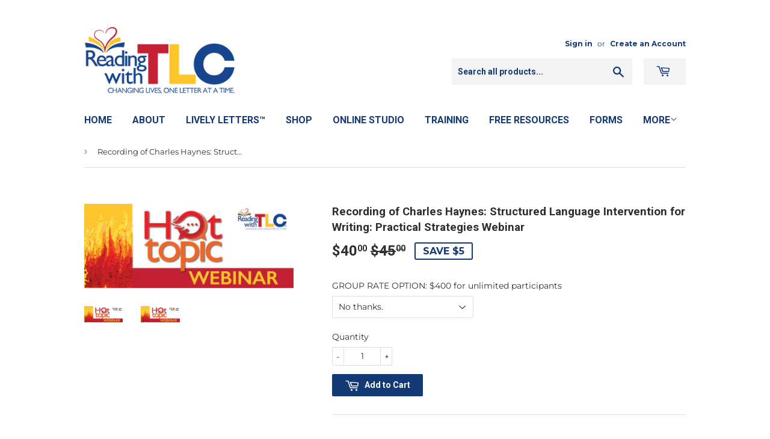

--- FILE ---
content_type: text/html; charset=utf-8
request_url: https://shop-readingwithtlc.com/products/recording-of-2-20-2024-structured-language-intervention-for-writing-practical-strategies-webinar
body_size: 24897
content:
<!doctype html>
<!--[if lt IE 7]><html class="no-js lt-ie9 lt-ie8 lt-ie7" lang="en"> <![endif]-->
<!--[if IE 7]><html class="no-js lt-ie9 lt-ie8" lang="en"> <![endif]-->
<!--[if IE 8]><html class="no-js lt-ie9" lang="en"> <![endif]-->
<!--[if IE 9 ]><html class="ie9 no-js"> <![endif]-->
<!--[if (gt IE 9)|!(IE)]><!--> <html class="no-touch no-js"> <!--<![endif]-->
<head>
  <script type="application/vnd.locksmith+json" data-locksmith>{"version":"v254","locked":false,"initialized":true,"scope":"product","access_granted":true,"access_denied":false,"requires_customer":false,"manual_lock":false,"remote_lock":false,"has_timeout":false,"remote_rendered":null,"hide_resource":false,"hide_links_to_resource":false,"transparent":true,"locks":{"all":[],"opened":[]},"keys":[],"keys_signature":"5376abd25f9fcf0df31da283c484536543869a1eca52b76abbbfac71b59d8bd5","state":{"template":"product","theme":36388241517,"product":"recording-of-2-20-2024-structured-language-intervention-for-writing-practical-strategies-webinar","collection":null,"page":null,"blog":null,"article":null,"app":null},"now":1769072758,"path":"\/products\/recording-of-2-20-2024-structured-language-intervention-for-writing-practical-strategies-webinar","locale_root_url":"\/","canonical_url":"https:\/\/shop-readingwithtlc.com\/products\/recording-of-2-20-2024-structured-language-intervention-for-writing-practical-strategies-webinar","customer_id":null,"customer_id_signature":"5376abd25f9fcf0df31da283c484536543869a1eca52b76abbbfac71b59d8bd5","cart":null}</script><script data-locksmith>!function(){undefined;!function(){var s=window.Locksmith={},e=document.querySelector('script[type="application/vnd.locksmith+json"]'),n=e&&e.innerHTML;if(s.state={},s.util={},s.loading=!1,n)try{s.state=JSON.parse(n)}catch(d){}if(document.addEventListener&&document.querySelector){var o,a,i,t=[76,79,67,75,83,77,73,84,72,49,49],c=function(){a=t.slice(0)},l="style",r=function(e){e&&27!==e.keyCode&&"click"!==e.type||(document.removeEventListener("keydown",r),document.removeEventListener("click",r),o&&document.body.removeChild(o),o=null)};c(),document.addEventListener("keyup",function(e){if(e.keyCode===a[0]){if(clearTimeout(i),a.shift(),0<a.length)return void(i=setTimeout(c,1e3));c(),r(),(o=document.createElement("div"))[l].width="50%",o[l].maxWidth="1000px",o[l].height="85%",o[l].border="1px rgba(0, 0, 0, 0.2) solid",o[l].background="rgba(255, 255, 255, 0.99)",o[l].borderRadius="4px",o[l].position="fixed",o[l].top="50%",o[l].left="50%",o[l].transform="translateY(-50%) translateX(-50%)",o[l].boxShadow="0 2px 5px rgba(0, 0, 0, 0.3), 0 0 100vh 100vw rgba(0, 0, 0, 0.5)",o[l].zIndex="2147483645";var t=document.createElement("textarea");t.value=JSON.stringify(JSON.parse(n),null,2),t[l].border="none",t[l].display="block",t[l].boxSizing="border-box",t[l].width="100%",t[l].height="100%",t[l].background="transparent",t[l].padding="22px",t[l].fontFamily="monospace",t[l].fontSize="14px",t[l].color="#333",t[l].resize="none",t[l].outline="none",t.readOnly=!0,o.appendChild(t),document.body.appendChild(o),t.addEventListener("click",function(e){e.stopImmediatePropagation()}),t.select(),document.addEventListener("keydown",r),document.addEventListener("click",r)}})}s.isEmbedded=-1!==window.location.search.indexOf("_ab=0&_fd=0&_sc=1"),s.path=s.state.path||window.location.pathname,s.basePath=s.state.locale_root_url.concat("/apps/locksmith").replace(/^\/\//,"/"),s.reloading=!1,s.util.console=window.console||{log:function(){},error:function(){}},s.util.makeUrl=function(e,t){var n,o=s.basePath+e,a=[],i=s.cache();for(n in i)a.push(n+"="+encodeURIComponent(i[n]));for(n in t)a.push(n+"="+encodeURIComponent(t[n]));return s.state.customer_id&&(a.push("customer_id="+encodeURIComponent(s.state.customer_id)),a.push("customer_id_signature="+encodeURIComponent(s.state.customer_id_signature))),o+=(-1===o.indexOf("?")?"?":"&")+a.join("&")},s._initializeCallbacks=[],s.on=function(e,t){if("initialize"!==e)throw'Locksmith.on() currently only supports the "initialize" event';s._initializeCallbacks.push(t)},s.initializeSession=function(e){if(!s.isEmbedded){var t=!1,n=!0,o=!0;(e=e||{}).silent&&(o=n=!(t=!0)),s.ping({silent:t,spinner:n,reload:o,callback:function(){s._initializeCallbacks.forEach(function(e){e()})}})}},s.cache=function(e){var t={};try{var n=function a(e){return(document.cookie.match("(^|; )"+e+"=([^;]*)")||0)[2]};t=JSON.parse(decodeURIComponent(n("locksmith-params")||"{}"))}catch(d){}if(e){for(var o in e)t[o]=e[o];document.cookie="locksmith-params=; expires=Thu, 01 Jan 1970 00:00:00 GMT; path=/",document.cookie="locksmith-params="+encodeURIComponent(JSON.stringify(t))+"; path=/"}return t},s.cache.cart=s.state.cart,s.cache.cartLastSaved=null,s.params=s.cache(),s.util.reload=function(){s.reloading=!0;try{window.location.href=window.location.href.replace(/#.*/,"")}catch(d){s.util.console.error("Preferred reload method failed",d),window.location.reload()}},s.cache.saveCart=function(e){if(!s.cache.cart||s.cache.cart===s.cache.cartLastSaved)return e?e():null;var t=s.cache.cartLastSaved;s.cache.cartLastSaved=s.cache.cart,fetch("/cart/update.js",{method:"POST",headers:{"Content-Type":"application/json",Accept:"application/json"},body:JSON.stringify({attributes:{locksmith:s.cache.cart}})}).then(function(e){if(!e.ok)throw new Error("Cart update failed: "+e.status);return e.json()}).then(function(){e&&e()})["catch"](function(e){if(s.cache.cartLastSaved=t,!s.reloading)throw e})},s.util.spinnerHTML='<style>body{background:#FFF}@keyframes spin{from{transform:rotate(0deg)}to{transform:rotate(360deg)}}#loading{display:flex;width:100%;height:50vh;color:#777;align-items:center;justify-content:center}#loading .spinner{display:block;animation:spin 600ms linear infinite;position:relative;width:50px;height:50px}#loading .spinner-ring{stroke:currentColor;stroke-dasharray:100%;stroke-width:2px;stroke-linecap:round;fill:none}</style><div id="loading"><div class="spinner"><svg width="100%" height="100%"><svg preserveAspectRatio="xMinYMin"><circle class="spinner-ring" cx="50%" cy="50%" r="45%"></circle></svg></svg></div></div>',s.util.clobberBody=function(e){document.body.innerHTML=e},s.util.clobberDocument=function(e){e.responseText&&(e=e.responseText),document.documentElement&&document.removeChild(document.documentElement);var t=document.open("text/html","replace");t.writeln(e),t.close(),setTimeout(function(){var e=t.querySelector("[autofocus]");e&&e.focus()},100)},s.util.serializeForm=function(e){if(e&&"FORM"===e.nodeName){var t,n,o={};for(t=e.elements.length-1;0<=t;t-=1)if(""!==e.elements[t].name)switch(e.elements[t].nodeName){case"INPUT":switch(e.elements[t].type){default:case"text":case"hidden":case"password":case"button":case"reset":case"submit":o[e.elements[t].name]=e.elements[t].value;break;case"checkbox":case"radio":e.elements[t].checked&&(o[e.elements[t].name]=e.elements[t].value);break;case"file":}break;case"TEXTAREA":o[e.elements[t].name]=e.elements[t].value;break;case"SELECT":switch(e.elements[t].type){case"select-one":o[e.elements[t].name]=e.elements[t].value;break;case"select-multiple":for(n=e.elements[t].options.length-1;0<=n;n-=1)e.elements[t].options[n].selected&&(o[e.elements[t].name]=e.elements[t].options[n].value)}break;case"BUTTON":switch(e.elements[t].type){case"reset":case"submit":case"button":o[e.elements[t].name]=e.elements[t].value}}return o}},s.util.on=function(e,i,s,t){t=t||document;var c="locksmith-"+e+i,n=function(e){var t=e.target,n=e.target.parentElement,o=t&&t.className&&(t.className.baseVal||t.className)||"",a=n&&n.className&&(n.className.baseVal||n.className)||"";("string"==typeof o&&-1!==o.split(/\s+/).indexOf(i)||"string"==typeof a&&-1!==a.split(/\s+/).indexOf(i))&&!e[c]&&(e[c]=!0,s(e))};t.attachEvent?t.attachEvent(e,n):t.addEventListener(e,n,!1)},s.util.enableActions=function(e){s.util.on("click","locksmith-action",function(e){e.preventDefault();var t=e.target;t.dataset.confirmWith&&!confirm(t.dataset.confirmWith)||(t.disabled=!0,t.innerText=t.dataset.disableWith,s.post("/action",t.dataset.locksmithParams,{spinner:!1,type:"text",success:function(e){(e=JSON.parse(e.responseText)).message&&alert(e.message),s.util.reload()}}))},e)},s.util.inject=function(e,t){var n=["data","locksmith","append"];if(-1!==t.indexOf(n.join("-"))){var o=document.createElement("div");o.innerHTML=t,e.appendChild(o)}else e.innerHTML=t;var a,i,s=e.querySelectorAll("script");for(i=0;i<s.length;++i){a=s[i];var c=document.createElement("script");if(a.type&&(c.type=a.type),a.src)c.src=a.src;else{var l=document.createTextNode(a.innerHTML);c.appendChild(l)}e.appendChild(c)}var r=e.querySelector("[autofocus]");r&&r.focus()},s.post=function(e,t,n){!1!==(n=n||{}).spinner&&s.util.clobberBody(s.util.spinnerHTML);var o={};n.container===document?(o.layout=1,n.success=function(e){s.util.clobberDocument(e)}):n.container&&(o.layout=0,n.success=function(e){var t=document.getElementById(n.container);s.util.inject(t,e),t.id===t.firstChild.id&&t.parentElement.replaceChild(t.firstChild,t)}),n.form_type&&(t.form_type=n.form_type),n.include_layout_classes!==undefined&&(t.include_layout_classes=n.include_layout_classes),n.lock_id!==undefined&&(t.lock_id=n.lock_id),s.loading=!0;var a=s.util.makeUrl(e,o),i="json"===n.type||"text"===n.type;fetch(a,{method:"POST",headers:{"Content-Type":"application/json",Accept:i?"application/json":"text/html"},body:JSON.stringify(t)}).then(function(e){if(!e.ok)throw new Error("Request failed: "+e.status);return e.text()}).then(function(e){var t=n.success||s.util.clobberDocument;t(i?{responseText:e}:e)})["catch"](function(e){if(!s.reloading)if("dashboard.weglot.com"!==window.location.host){if(!n.silent)throw alert("Something went wrong! Please refresh and try again."),e;console.error(e)}else console.error(e)})["finally"](function(){s.loading=!1})},s.postResource=function(e,t){e.path=s.path,e.search=window.location.search,e.state=s.state,e.passcode&&(e.passcode=e.passcode.trim()),e.email&&(e.email=e.email.trim()),e.state.cart=s.cache.cart,e.locksmith_json=s.jsonTag,e.locksmith_json_signature=s.jsonTagSignature,s.post("/resource",e,t)},s.ping=function(e){if(!s.isEmbedded){e=e||{};var t=function(){e.reload?s.util.reload():"function"==typeof e.callback&&e.callback()};s.post("/ping",{path:s.path,search:window.location.search,state:s.state},{spinner:!!e.spinner,silent:"undefined"==typeof e.silent||e.silent,type:"text",success:function(e){e&&e.responseText?((e=JSON.parse(e.responseText)).messages&&0<e.messages.length&&s.showMessages(e.messages),e.cart&&s.cache.cart!==e.cart?(s.cache.cart=e.cart,s.cache.saveCart(function(){t(),e.cart&&e.cart.match(/^.+:/)&&s.util.reload()})):t()):console.error("[Locksmith] Invalid result in ping callback:",e)}})}},s.timeoutMonitor=function(){var e=s.cache.cart;s.ping({callback:function(){e!==s.cache.cart||setTimeout(function(){s.timeoutMonitor()},6e4)}})},s.showMessages=function(e){var t=document.createElement("div");t.style.position="fixed",t.style.left=0,t.style.right=0,t.style.bottom="-50px",t.style.opacity=0,t.style.background="#191919",t.style.color="#ddd",t.style.transition="bottom 0.2s, opacity 0.2s",t.style.zIndex=999999,t.innerHTML="        <style>          .locksmith-ab .locksmith-b { display: none; }          .locksmith-ab.toggled .locksmith-b { display: flex; }          .locksmith-ab.toggled .locksmith-a { display: none; }          .locksmith-flex { display: flex; flex-wrap: wrap; justify-content: space-between; align-items: center; padding: 10px 20px; }          .locksmith-message + .locksmith-message { border-top: 1px #555 solid; }          .locksmith-message a { color: inherit; font-weight: bold; }          .locksmith-message a:hover { color: inherit; opacity: 0.8; }          a.locksmith-ab-toggle { font-weight: inherit; text-decoration: underline; }          .locksmith-text { flex-grow: 1; }          .locksmith-cta { flex-grow: 0; text-align: right; }          .locksmith-cta button { transform: scale(0.8); transform-origin: left; }          .locksmith-cta > * { display: block; }          .locksmith-cta > * + * { margin-top: 10px; }          .locksmith-message a.locksmith-close { flex-grow: 0; text-decoration: none; margin-left: 15px; font-size: 30px; font-family: monospace; display: block; padding: 2px 10px; }                    @media screen and (max-width: 600px) {            .locksmith-wide-only { display: none !important; }            .locksmith-flex { padding: 0 15px; }            .locksmith-flex > * { margin-top: 5px; margin-bottom: 5px; }            .locksmith-cta { text-align: left; }          }                    @media screen and (min-width: 601px) {            .locksmith-narrow-only { display: none !important; }          }        </style>      "+e.map(function(e){return'<div class="locksmith-message">'+e+"</div>"}).join(""),document.body.appendChild(t),document.body.style.position="relative",document.body.parentElement.style.paddingBottom=t.offsetHeight+"px",setTimeout(function(){t.style.bottom=0,t.style.opacity=1},50),s.util.on("click","locksmith-ab-toggle",function(e){e.preventDefault();for(var t=e.target.parentElement;-1===t.className.split(" ").indexOf("locksmith-ab");)t=t.parentElement;-1!==t.className.split(" ").indexOf("toggled")?t.className=t.className.replace("toggled",""):t.className=t.className+" toggled"}),s.util.enableActions(t)}}()}();</script>
      <script data-locksmith>Locksmith.cache.cart=null</script>

  <script data-locksmith>Locksmith.jsonTag="{\"version\":\"v254\",\"locked\":false,\"initialized\":true,\"scope\":\"product\",\"access_granted\":true,\"access_denied\":false,\"requires_customer\":false,\"manual_lock\":false,\"remote_lock\":false,\"has_timeout\":false,\"remote_rendered\":null,\"hide_resource\":false,\"hide_links_to_resource\":false,\"transparent\":true,\"locks\":{\"all\":[],\"opened\":[]},\"keys\":[],\"keys_signature\":\"5376abd25f9fcf0df31da283c484536543869a1eca52b76abbbfac71b59d8bd5\",\"state\":{\"template\":\"product\",\"theme\":36388241517,\"product\":\"recording-of-2-20-2024-structured-language-intervention-for-writing-practical-strategies-webinar\",\"collection\":null,\"page\":null,\"blog\":null,\"article\":null,\"app\":null},\"now\":1769072758,\"path\":\"\\\/products\\\/recording-of-2-20-2024-structured-language-intervention-for-writing-practical-strategies-webinar\",\"locale_root_url\":\"\\\/\",\"canonical_url\":\"https:\\\/\\\/shop-readingwithtlc.com\\\/products\\\/recording-of-2-20-2024-structured-language-intervention-for-writing-practical-strategies-webinar\",\"customer_id\":null,\"customer_id_signature\":\"5376abd25f9fcf0df31da283c484536543869a1eca52b76abbbfac71b59d8bd5\",\"cart\":null}";Locksmith.jsonTagSignature="3213e89bc6c6ac91965165a5e79aabf33cbb53a51faeecc7ab56277c945c8972"</script>
  <!-- Google tag (gtag.js) -->
<script async src="https://www.googletagmanager.com/gtag/js?id=AW-16456595840"></script>
<script>
  window.dataLayer = window.dataLayer || [];
  function gtag(){dataLayer.push(arguments);}
  gtag('js', new Date());

  gtag('config', 'AW-16456595840');
</script>

  <script>(function(H){H.className=H.className.replace(/\bno-js\b/,'js')})(document.documentElement)</script>
  <!-- Basic page needs ================================================== -->
  <meta charset="utf-8">
  <meta http-equiv="X-UA-Compatible" content="IE=edge,chrome=1">

  
  <link rel="shortcut icon" href="//shop-readingwithtlc.com/cdn/shop/files/RTLC_heart_32x32.png?v=1613171687" type="image/png" />
  

  <!-- Title and description ================================================== -->
  <title>
  Recording of Charles Haynes: Structured Language Intervention for Writ &ndash; Reading with TLC
  </title>


  
<meta name="description" content="Presenter: Charles Haynes, EdD, CCC-SLP, Do you have students who are struggling with writing skills? For students with learning challenges, such as dyslexia and related developmental language disorders, structured, systematic, and explicit literacy instruction results in significant gains in their comprehension and wr">


  <!-- Product meta ================================================== -->
  
<meta property="og:site_name" content="Reading with TLC">
<meta property="og:url" content="https://shop-readingwithtlc.com/products/recording-of-2-20-2024-structured-language-intervention-for-writing-practical-strategies-webinar"><meta property="og:title" content="Recording of Charles Haynes: Structured Language Intervention for Writing: Practical Strategies Webinar">
<meta property="og:type" content="product">
<meta property="og:description" content="Presenter: Charles Haynes, EdD, CCC-SLP, Do you have students who are struggling with writing skills? For students with learning challenges, such as dyslexia and related developmental language disorders, structured, systematic, and explicit literacy instruction results in significant gains in their comprehension and wr">
<meta property="og:price:amount" content="40.00">
<meta property="og:price:currency" content="USD">
<meta property="og:image" content="http://shop-readingwithtlc.com/cdn/shop/files/HOTTOPICNEW51122_ebf4055e-a5e5-4a1f-8270-3bab02ae9fe0_1024x1024.jpg?v=1708620088">
<meta property="og:image" content="http://shop-readingwithtlc.com/cdn/shop/files/RTLCWedHottopics2JPEG_5837a6d0-bf10-4051-97da-fcb852bc27a0_1024x1024.jpg?v=1708620088">

<meta property="og:image:secure_url" content="https://shop-readingwithtlc.com/cdn/shop/files/HOTTOPICNEW51122_ebf4055e-a5e5-4a1f-8270-3bab02ae9fe0_1024x1024.jpg?v=1708620088">
<meta property="og:image:secure_url" content="https://shop-readingwithtlc.com/cdn/shop/files/RTLCWedHottopics2JPEG_5837a6d0-bf10-4051-97da-fcb852bc27a0_1024x1024.jpg?v=1708620088">



  <meta name="twitter:site" content="@readingwithtlc">


  <meta name="twitter:card" content="summary_large_image">
  <meta name="twitter:image" content="https://shop-readingwithtlc.com/cdn/shop/files/HOTTOPICNEW51122_ebf4055e-a5e5-4a1f-8270-3bab02ae9fe0_1024x1024.jpg?v=1708620088">
<meta name="twitter:image:width" content="480">
<meta name="twitter:image:height" content="480">

<meta name="twitter:title" content="Recording of Charles Haynes: Structured Language Intervention for Writing: Practical Strategies Webinar">
<meta name="twitter:description" content="Presenter: Charles Haynes, EdD, CCC-SLP, Do you have students who are struggling with writing skills? For students with learning challenges, such as dyslexia and related developmental language disorders, structured, systematic, and explicit literacy instruction results in significant gains in their comprehension and wr">


  <!-- Helpers ================================================== -->
  <link rel="canonical" href="https://shop-readingwithtlc.com/products/recording-of-2-20-2024-structured-language-intervention-for-writing-practical-strategies-webinar">
  <meta name="viewport" content="width=device-width,initial-scale=1">

  <!-- CSS ================================================== -->
  <link href="//shop-readingwithtlc.com/cdn/shop/t/9/assets/theme.scss.css?v=91794109430178129941765899970" rel="stylesheet" type="text/css" media="all" />
  
  
  
  <link href="//fonts.googleapis.com/css?family=Montserrat:400,700" rel="stylesheet" type="text/css" media="all" />


  
    
    
    <link href="//fonts.googleapis.com/css?family=Roboto:700" rel="stylesheet" type="text/css" media="all" />
  


  



  <!-- Header hook for plugins ================================================== -->
  <script>window.performance && window.performance.mark && window.performance.mark('shopify.content_for_header.start');</script><meta name="facebook-domain-verification" content="crf6x5ifr4g8uzq9xk1dkqr1tei0vd">
<meta name="facebook-domain-verification" content="4jexnqsfcfqafpbrc7wx8b5yqg5rn7">
<meta name="facebook-domain-verification" content="3fmphaba1nvl9hj854uv5tss0s2m0y">
<meta name="facebook-domain-verification" content="q0tc71rs3e1s5f77pwjeb7pmr3a0xd">
<meta id="shopify-digital-wallet" name="shopify-digital-wallet" content="/16894071/digital_wallets/dialog">
<meta name="shopify-checkout-api-token" content="e1f7be01cce505881f22693ea7f78a2a">
<meta id="in-context-paypal-metadata" data-shop-id="16894071" data-venmo-supported="true" data-environment="production" data-locale="en_US" data-paypal-v4="true" data-currency="USD">
<link rel="alternate" type="application/json+oembed" href="https://shop-readingwithtlc.com/products/recording-of-2-20-2024-structured-language-intervention-for-writing-practical-strategies-webinar.oembed">
<script async="async" src="/checkouts/internal/preloads.js?locale=en-US"></script>
<link rel="preconnect" href="https://shop.app" crossorigin="anonymous">
<script async="async" src="https://shop.app/checkouts/internal/preloads.js?locale=en-US&shop_id=16894071" crossorigin="anonymous"></script>
<script id="apple-pay-shop-capabilities" type="application/json">{"shopId":16894071,"countryCode":"US","currencyCode":"USD","merchantCapabilities":["supports3DS"],"merchantId":"gid:\/\/shopify\/Shop\/16894071","merchantName":"Reading with TLC","requiredBillingContactFields":["postalAddress","email","phone"],"requiredShippingContactFields":["postalAddress","email","phone"],"shippingType":"shipping","supportedNetworks":["visa","masterCard","amex","discover","elo","jcb"],"total":{"type":"pending","label":"Reading with TLC","amount":"1.00"},"shopifyPaymentsEnabled":true,"supportsSubscriptions":true}</script>
<script id="shopify-features" type="application/json">{"accessToken":"e1f7be01cce505881f22693ea7f78a2a","betas":["rich-media-storefront-analytics"],"domain":"shop-readingwithtlc.com","predictiveSearch":true,"shopId":16894071,"locale":"en"}</script>
<script>var Shopify = Shopify || {};
Shopify.shop = "readingwithtlc.myshopify.com";
Shopify.locale = "en";
Shopify.currency = {"active":"USD","rate":"1.0"};
Shopify.country = "US";
Shopify.theme = {"name":"supply-TH-4-May-2019","id":36388241517,"schema_name":"Supply","schema_version":"2.2.0","theme_store_id":679,"role":"main"};
Shopify.theme.handle = "null";
Shopify.theme.style = {"id":null,"handle":null};
Shopify.cdnHost = "shop-readingwithtlc.com/cdn";
Shopify.routes = Shopify.routes || {};
Shopify.routes.root = "/";</script>
<script type="module">!function(o){(o.Shopify=o.Shopify||{}).modules=!0}(window);</script>
<script>!function(o){function n(){var o=[];function n(){o.push(Array.prototype.slice.apply(arguments))}return n.q=o,n}var t=o.Shopify=o.Shopify||{};t.loadFeatures=n(),t.autoloadFeatures=n()}(window);</script>
<script>
  window.ShopifyPay = window.ShopifyPay || {};
  window.ShopifyPay.apiHost = "shop.app\/pay";
  window.ShopifyPay.redirectState = null;
</script>
<script id="shop-js-analytics" type="application/json">{"pageType":"product"}</script>
<script defer="defer" async type="module" src="//shop-readingwithtlc.com/cdn/shopifycloud/shop-js/modules/v2/client.init-shop-cart-sync_BT-GjEfc.en.esm.js"></script>
<script defer="defer" async type="module" src="//shop-readingwithtlc.com/cdn/shopifycloud/shop-js/modules/v2/chunk.common_D58fp_Oc.esm.js"></script>
<script defer="defer" async type="module" src="//shop-readingwithtlc.com/cdn/shopifycloud/shop-js/modules/v2/chunk.modal_xMitdFEc.esm.js"></script>
<script type="module">
  await import("//shop-readingwithtlc.com/cdn/shopifycloud/shop-js/modules/v2/client.init-shop-cart-sync_BT-GjEfc.en.esm.js");
await import("//shop-readingwithtlc.com/cdn/shopifycloud/shop-js/modules/v2/chunk.common_D58fp_Oc.esm.js");
await import("//shop-readingwithtlc.com/cdn/shopifycloud/shop-js/modules/v2/chunk.modal_xMitdFEc.esm.js");

  window.Shopify.SignInWithShop?.initShopCartSync?.({"fedCMEnabled":true,"windoidEnabled":true});

</script>
<script>
  window.Shopify = window.Shopify || {};
  if (!window.Shopify.featureAssets) window.Shopify.featureAssets = {};
  window.Shopify.featureAssets['shop-js'] = {"shop-cart-sync":["modules/v2/client.shop-cart-sync_DZOKe7Ll.en.esm.js","modules/v2/chunk.common_D58fp_Oc.esm.js","modules/v2/chunk.modal_xMitdFEc.esm.js"],"init-fed-cm":["modules/v2/client.init-fed-cm_B6oLuCjv.en.esm.js","modules/v2/chunk.common_D58fp_Oc.esm.js","modules/v2/chunk.modal_xMitdFEc.esm.js"],"shop-cash-offers":["modules/v2/client.shop-cash-offers_D2sdYoxE.en.esm.js","modules/v2/chunk.common_D58fp_Oc.esm.js","modules/v2/chunk.modal_xMitdFEc.esm.js"],"shop-login-button":["modules/v2/client.shop-login-button_QeVjl5Y3.en.esm.js","modules/v2/chunk.common_D58fp_Oc.esm.js","modules/v2/chunk.modal_xMitdFEc.esm.js"],"pay-button":["modules/v2/client.pay-button_DXTOsIq6.en.esm.js","modules/v2/chunk.common_D58fp_Oc.esm.js","modules/v2/chunk.modal_xMitdFEc.esm.js"],"shop-button":["modules/v2/client.shop-button_DQZHx9pm.en.esm.js","modules/v2/chunk.common_D58fp_Oc.esm.js","modules/v2/chunk.modal_xMitdFEc.esm.js"],"avatar":["modules/v2/client.avatar_BTnouDA3.en.esm.js"],"init-windoid":["modules/v2/client.init-windoid_CR1B-cfM.en.esm.js","modules/v2/chunk.common_D58fp_Oc.esm.js","modules/v2/chunk.modal_xMitdFEc.esm.js"],"init-shop-for-new-customer-accounts":["modules/v2/client.init-shop-for-new-customer-accounts_C_vY_xzh.en.esm.js","modules/v2/client.shop-login-button_QeVjl5Y3.en.esm.js","modules/v2/chunk.common_D58fp_Oc.esm.js","modules/v2/chunk.modal_xMitdFEc.esm.js"],"init-shop-email-lookup-coordinator":["modules/v2/client.init-shop-email-lookup-coordinator_BI7n9ZSv.en.esm.js","modules/v2/chunk.common_D58fp_Oc.esm.js","modules/v2/chunk.modal_xMitdFEc.esm.js"],"init-shop-cart-sync":["modules/v2/client.init-shop-cart-sync_BT-GjEfc.en.esm.js","modules/v2/chunk.common_D58fp_Oc.esm.js","modules/v2/chunk.modal_xMitdFEc.esm.js"],"shop-toast-manager":["modules/v2/client.shop-toast-manager_DiYdP3xc.en.esm.js","modules/v2/chunk.common_D58fp_Oc.esm.js","modules/v2/chunk.modal_xMitdFEc.esm.js"],"init-customer-accounts":["modules/v2/client.init-customer-accounts_D9ZNqS-Q.en.esm.js","modules/v2/client.shop-login-button_QeVjl5Y3.en.esm.js","modules/v2/chunk.common_D58fp_Oc.esm.js","modules/v2/chunk.modal_xMitdFEc.esm.js"],"init-customer-accounts-sign-up":["modules/v2/client.init-customer-accounts-sign-up_iGw4briv.en.esm.js","modules/v2/client.shop-login-button_QeVjl5Y3.en.esm.js","modules/v2/chunk.common_D58fp_Oc.esm.js","modules/v2/chunk.modal_xMitdFEc.esm.js"],"shop-follow-button":["modules/v2/client.shop-follow-button_CqMgW2wH.en.esm.js","modules/v2/chunk.common_D58fp_Oc.esm.js","modules/v2/chunk.modal_xMitdFEc.esm.js"],"checkout-modal":["modules/v2/client.checkout-modal_xHeaAweL.en.esm.js","modules/v2/chunk.common_D58fp_Oc.esm.js","modules/v2/chunk.modal_xMitdFEc.esm.js"],"shop-login":["modules/v2/client.shop-login_D91U-Q7h.en.esm.js","modules/v2/chunk.common_D58fp_Oc.esm.js","modules/v2/chunk.modal_xMitdFEc.esm.js"],"lead-capture":["modules/v2/client.lead-capture_BJmE1dJe.en.esm.js","modules/v2/chunk.common_D58fp_Oc.esm.js","modules/v2/chunk.modal_xMitdFEc.esm.js"],"payment-terms":["modules/v2/client.payment-terms_Ci9AEqFq.en.esm.js","modules/v2/chunk.common_D58fp_Oc.esm.js","modules/v2/chunk.modal_xMitdFEc.esm.js"]};
</script>
<script>(function() {
  var isLoaded = false;
  function asyncLoad() {
    if (isLoaded) return;
    isLoaded = true;
    var urls = ["\/\/d1liekpayvooaz.cloudfront.net\/apps\/customizery\/customizery.js?shop=readingwithtlc.myshopify.com","https:\/\/cdn.tabarn.app\/cdn\/automatic-discount\/automatic-discount-v2.min.js?shop=readingwithtlc.myshopify.com","\/\/shopify.privy.com\/widget.js?shop=readingwithtlc.myshopify.com","https:\/\/script.pop-convert.com\/new-micro\/production.pc.min.js?unique_id=readingwithtlc.myshopify.com\u0026shop=readingwithtlc.myshopify.com","https:\/\/cdn.s3.pop-convert.com\/pcjs.production.min.js?unique_id=readingwithtlc.myshopify.com\u0026shop=readingwithtlc.myshopify.com"];
    for (var i = 0; i < urls.length; i++) {
      var s = document.createElement('script');
      s.type = 'text/javascript';
      s.async = true;
      s.src = urls[i];
      var x = document.getElementsByTagName('script')[0];
      x.parentNode.insertBefore(s, x);
    }
  };
  if(window.attachEvent) {
    window.attachEvent('onload', asyncLoad);
  } else {
    window.addEventListener('load', asyncLoad, false);
  }
})();</script>
<script id="__st">var __st={"a":16894071,"offset":-18000,"reqid":"3a0096b7-d3bf-49c1-a64b-36e158ab6830-1769072758","pageurl":"shop-readingwithtlc.com\/products\/recording-of-2-20-2024-structured-language-intervention-for-writing-practical-strategies-webinar","u":"586bd35cbd13","p":"product","rtyp":"product","rid":9007440462132};</script>
<script>window.ShopifyPaypalV4VisibilityTracking = true;</script>
<script id="captcha-bootstrap">!function(){'use strict';const t='contact',e='account',n='new_comment',o=[[t,t],['blogs',n],['comments',n],[t,'customer']],c=[[e,'customer_login'],[e,'guest_login'],[e,'recover_customer_password'],[e,'create_customer']],r=t=>t.map((([t,e])=>`form[action*='/${t}']:not([data-nocaptcha='true']) input[name='form_type'][value='${e}']`)).join(','),a=t=>()=>t?[...document.querySelectorAll(t)].map((t=>t.form)):[];function s(){const t=[...o],e=r(t);return a(e)}const i='password',u='form_key',d=['recaptcha-v3-token','g-recaptcha-response','h-captcha-response',i],f=()=>{try{return window.sessionStorage}catch{return}},m='__shopify_v',_=t=>t.elements[u];function p(t,e,n=!1){try{const o=window.sessionStorage,c=JSON.parse(o.getItem(e)),{data:r}=function(t){const{data:e,action:n}=t;return t[m]||n?{data:e,action:n}:{data:t,action:n}}(c);for(const[e,n]of Object.entries(r))t.elements[e]&&(t.elements[e].value=n);n&&o.removeItem(e)}catch(o){console.error('form repopulation failed',{error:o})}}const l='form_type',E='cptcha';function T(t){t.dataset[E]=!0}const w=window,h=w.document,L='Shopify',v='ce_forms',y='captcha';let A=!1;((t,e)=>{const n=(g='f06e6c50-85a8-45c8-87d0-21a2b65856fe',I='https://cdn.shopify.com/shopifycloud/storefront-forms-hcaptcha/ce_storefront_forms_captcha_hcaptcha.v1.5.2.iife.js',D={infoText:'Protected by hCaptcha',privacyText:'Privacy',termsText:'Terms'},(t,e,n)=>{const o=w[L][v],c=o.bindForm;if(c)return c(t,g,e,D).then(n);var r;o.q.push([[t,g,e,D],n]),r=I,A||(h.body.append(Object.assign(h.createElement('script'),{id:'captcha-provider',async:!0,src:r})),A=!0)});var g,I,D;w[L]=w[L]||{},w[L][v]=w[L][v]||{},w[L][v].q=[],w[L][y]=w[L][y]||{},w[L][y].protect=function(t,e){n(t,void 0,e),T(t)},Object.freeze(w[L][y]),function(t,e,n,w,h,L){const[v,y,A,g]=function(t,e,n){const i=e?o:[],u=t?c:[],d=[...i,...u],f=r(d),m=r(i),_=r(d.filter((([t,e])=>n.includes(e))));return[a(f),a(m),a(_),s()]}(w,h,L),I=t=>{const e=t.target;return e instanceof HTMLFormElement?e:e&&e.form},D=t=>v().includes(t);t.addEventListener('submit',(t=>{const e=I(t);if(!e)return;const n=D(e)&&!e.dataset.hcaptchaBound&&!e.dataset.recaptchaBound,o=_(e),c=g().includes(e)&&(!o||!o.value);(n||c)&&t.preventDefault(),c&&!n&&(function(t){try{if(!f())return;!function(t){const e=f();if(!e)return;const n=_(t);if(!n)return;const o=n.value;o&&e.removeItem(o)}(t);const e=Array.from(Array(32),(()=>Math.random().toString(36)[2])).join('');!function(t,e){_(t)||t.append(Object.assign(document.createElement('input'),{type:'hidden',name:u})),t.elements[u].value=e}(t,e),function(t,e){const n=f();if(!n)return;const o=[...t.querySelectorAll(`input[type='${i}']`)].map((({name:t})=>t)),c=[...d,...o],r={};for(const[a,s]of new FormData(t).entries())c.includes(a)||(r[a]=s);n.setItem(e,JSON.stringify({[m]:1,action:t.action,data:r}))}(t,e)}catch(e){console.error('failed to persist form',e)}}(e),e.submit())}));const S=(t,e)=>{t&&!t.dataset[E]&&(n(t,e.some((e=>e===t))),T(t))};for(const o of['focusin','change'])t.addEventListener(o,(t=>{const e=I(t);D(e)&&S(e,y())}));const B=e.get('form_key'),M=e.get(l),P=B&&M;t.addEventListener('DOMContentLoaded',(()=>{const t=y();if(P)for(const e of t)e.elements[l].value===M&&p(e,B);[...new Set([...A(),...v().filter((t=>'true'===t.dataset.shopifyCaptcha))])].forEach((e=>S(e,t)))}))}(h,new URLSearchParams(w.location.search),n,t,e,['guest_login'])})(!0,!0)}();</script>
<script integrity="sha256-4kQ18oKyAcykRKYeNunJcIwy7WH5gtpwJnB7kiuLZ1E=" data-source-attribution="shopify.loadfeatures" defer="defer" src="//shop-readingwithtlc.com/cdn/shopifycloud/storefront/assets/storefront/load_feature-a0a9edcb.js" crossorigin="anonymous"></script>
<script crossorigin="anonymous" defer="defer" src="//shop-readingwithtlc.com/cdn/shopifycloud/storefront/assets/shopify_pay/storefront-65b4c6d7.js?v=20250812"></script>
<script data-source-attribution="shopify.dynamic_checkout.dynamic.init">var Shopify=Shopify||{};Shopify.PaymentButton=Shopify.PaymentButton||{isStorefrontPortableWallets:!0,init:function(){window.Shopify.PaymentButton.init=function(){};var t=document.createElement("script");t.src="https://shop-readingwithtlc.com/cdn/shopifycloud/portable-wallets/latest/portable-wallets.en.js",t.type="module",document.head.appendChild(t)}};
</script>
<script data-source-attribution="shopify.dynamic_checkout.buyer_consent">
  function portableWalletsHideBuyerConsent(e){var t=document.getElementById("shopify-buyer-consent"),n=document.getElementById("shopify-subscription-policy-button");t&&n&&(t.classList.add("hidden"),t.setAttribute("aria-hidden","true"),n.removeEventListener("click",e))}function portableWalletsShowBuyerConsent(e){var t=document.getElementById("shopify-buyer-consent"),n=document.getElementById("shopify-subscription-policy-button");t&&n&&(t.classList.remove("hidden"),t.removeAttribute("aria-hidden"),n.addEventListener("click",e))}window.Shopify?.PaymentButton&&(window.Shopify.PaymentButton.hideBuyerConsent=portableWalletsHideBuyerConsent,window.Shopify.PaymentButton.showBuyerConsent=portableWalletsShowBuyerConsent);
</script>
<script data-source-attribution="shopify.dynamic_checkout.cart.bootstrap">document.addEventListener("DOMContentLoaded",(function(){function t(){return document.querySelector("shopify-accelerated-checkout-cart, shopify-accelerated-checkout")}if(t())Shopify.PaymentButton.init();else{new MutationObserver((function(e,n){t()&&(Shopify.PaymentButton.init(),n.disconnect())})).observe(document.body,{childList:!0,subtree:!0})}}));
</script>
<link id="shopify-accelerated-checkout-styles" rel="stylesheet" media="screen" href="https://shop-readingwithtlc.com/cdn/shopifycloud/portable-wallets/latest/accelerated-checkout-backwards-compat.css" crossorigin="anonymous">
<style id="shopify-accelerated-checkout-cart">
        #shopify-buyer-consent {
  margin-top: 1em;
  display: inline-block;
  width: 100%;
}

#shopify-buyer-consent.hidden {
  display: none;
}

#shopify-subscription-policy-button {
  background: none;
  border: none;
  padding: 0;
  text-decoration: underline;
  font-size: inherit;
  cursor: pointer;
}

#shopify-subscription-policy-button::before {
  box-shadow: none;
}

      </style>

<script>window.performance && window.performance.mark && window.performance.mark('shopify.content_for_header.end');</script>

  

<!--[if lt IE 9]>
<script src="//cdnjs.cloudflare.com/ajax/libs/html5shiv/3.7.2/html5shiv.min.js" type="text/javascript"></script>
<script src="//shop-readingwithtlc.com/cdn/shop/t/9/assets/respond.min.js?v=361" type="text/javascript"></script>
<link href="//shop-readingwithtlc.com/cdn/shop/t/9/assets/respond-proxy.html" id="respond-proxy" rel="respond-proxy" />
<link href="//shop-readingwithtlc.com/search?q=a257ff5a18e675a1992d4d98f56db7c8" id="respond-redirect" rel="respond-redirect" />
<script src="//shop-readingwithtlc.com/search?q=a257ff5a18e675a1992d4d98f56db7c8" type="text/javascript"></script>
<![endif]-->
<!--[if (lte IE 9) ]><script src="//shop-readingwithtlc.com/cdn/shop/t/9/assets/match-media.min.js?v=361" type="text/javascript"></script><![endif]-->


  
  

  <script src="//ajax.googleapis.com/ajax/libs/jquery/1.11.0/jquery.min.js" type="text/javascript"></script>
  
  <!--[if (gt IE 9)|!(IE)]><!--><script src="//shop-readingwithtlc.com/cdn/shop/t/9/assets/lazysizes.min.js?v=90157744401056456031556943004" async="async"></script><!--<![endif]-->
  <!--[if lte IE 9]><script src="//shop-readingwithtlc.com/cdn/shop/t/9/assets/lazysizes.min.js?v=90157744401056456031556943004"></script><![endif]-->

  <!--[if (gt IE 9)|!(IE)]><!--><script src="//shop-readingwithtlc.com/cdn/shop/t/9/assets/vendor.js?v=20934897072029105491556943006" defer="defer"></script><!--<![endif]-->
  <!--[if lte IE 9]><script src="//shop-readingwithtlc.com/cdn/shop/t/9/assets/vendor.js?v=20934897072029105491556943006"></script><![endif]-->

  <!--[if (gt IE 9)|!(IE)]><!--><script src="//shop-readingwithtlc.com/cdn/shop/t/9/assets/theme.js?v=10797506069442775091556943012" defer="defer"></script><!--<![endif]-->
  <!--[if lte IE 9]><script src="//shop-readingwithtlc.com/cdn/shop/t/9/assets/theme.js?v=10797506069442775091556943012"></script><![endif]-->
<!-- Meta Pixel Code -->
<script>
!function(f,b,e,v,n,t,s)
{if(f.fbq)return;n=f.fbq=function(){n.callMethod?
n.callMethod.apply(n,arguments):n.queue.push(arguments)};
if(!f._fbq)f._fbq=n;n.push=n;n.loaded=!0;n.version='2.0';
n.queue=[];t=b.createElement(e);t.async=!0;
t.src=v;s=b.getElementsByTagName(e)[0];
s.parentNode.insertBefore(t,s)}(window, document,'script',
'https://connect.facebook.net/en_US/fbevents.js');
fbq('init', '1479036672760041');
fbq('track', 'PageView');
</script>
<noscript><img height="1" width="1" style="display:none"
src="https://www.facebook.com/tr?id=1479036672760041&ev=PageView&noscript=1"
/></noscript>
<!-- End Meta Pixel Code -->

<!-- BEGIN app block: shopify://apps/seguno-banners/blocks/banners-app-embed/2c1cadd0-9036-4e28-9827-9a97eb288153 --><meta property="seguno:shop-id" content="16894071" />


<!-- END app block --><script src="https://cdn.shopify.com/extensions/019be075-83e0-7139-b8d0-dd7525863b44/honeycomb-upsell-funnels-224/assets/honeycomb-widget.js" type="text/javascript" defer="defer"></script>
<script src="https://cdn.shopify.com/extensions/0199bb78-00cd-71ec-87e5-965007fa36b6/banners-12/assets/banners.js" type="text/javascript" defer="defer"></script>
<link href="https://monorail-edge.shopifysvc.com" rel="dns-prefetch">
<script>(function(){if ("sendBeacon" in navigator && "performance" in window) {try {var session_token_from_headers = performance.getEntriesByType('navigation')[0].serverTiming.find(x => x.name == '_s').description;} catch {var session_token_from_headers = undefined;}var session_cookie_matches = document.cookie.match(/_shopify_s=([^;]*)/);var session_token_from_cookie = session_cookie_matches && session_cookie_matches.length === 2 ? session_cookie_matches[1] : "";var session_token = session_token_from_headers || session_token_from_cookie || "";function handle_abandonment_event(e) {var entries = performance.getEntries().filter(function(entry) {return /monorail-edge.shopifysvc.com/.test(entry.name);});if (!window.abandonment_tracked && entries.length === 0) {window.abandonment_tracked = true;var currentMs = Date.now();var navigation_start = performance.timing.navigationStart;var payload = {shop_id: 16894071,url: window.location.href,navigation_start,duration: currentMs - navigation_start,session_token,page_type: "product"};window.navigator.sendBeacon("https://monorail-edge.shopifysvc.com/v1/produce", JSON.stringify({schema_id: "online_store_buyer_site_abandonment/1.1",payload: payload,metadata: {event_created_at_ms: currentMs,event_sent_at_ms: currentMs}}));}}window.addEventListener('pagehide', handle_abandonment_event);}}());</script>
<script id="web-pixels-manager-setup">(function e(e,d,r,n,o){if(void 0===o&&(o={}),!Boolean(null===(a=null===(i=window.Shopify)||void 0===i?void 0:i.analytics)||void 0===a?void 0:a.replayQueue)){var i,a;window.Shopify=window.Shopify||{};var t=window.Shopify;t.analytics=t.analytics||{};var s=t.analytics;s.replayQueue=[],s.publish=function(e,d,r){return s.replayQueue.push([e,d,r]),!0};try{self.performance.mark("wpm:start")}catch(e){}var l=function(){var e={modern:/Edge?\/(1{2}[4-9]|1[2-9]\d|[2-9]\d{2}|\d{4,})\.\d+(\.\d+|)|Firefox\/(1{2}[4-9]|1[2-9]\d|[2-9]\d{2}|\d{4,})\.\d+(\.\d+|)|Chrom(ium|e)\/(9{2}|\d{3,})\.\d+(\.\d+|)|(Maci|X1{2}).+ Version\/(15\.\d+|(1[6-9]|[2-9]\d|\d{3,})\.\d+)([,.]\d+|)( \(\w+\)|)( Mobile\/\w+|) Safari\/|Chrome.+OPR\/(9{2}|\d{3,})\.\d+\.\d+|(CPU[ +]OS|iPhone[ +]OS|CPU[ +]iPhone|CPU IPhone OS|CPU iPad OS)[ +]+(15[._]\d+|(1[6-9]|[2-9]\d|\d{3,})[._]\d+)([._]\d+|)|Android:?[ /-](13[3-9]|1[4-9]\d|[2-9]\d{2}|\d{4,})(\.\d+|)(\.\d+|)|Android.+Firefox\/(13[5-9]|1[4-9]\d|[2-9]\d{2}|\d{4,})\.\d+(\.\d+|)|Android.+Chrom(ium|e)\/(13[3-9]|1[4-9]\d|[2-9]\d{2}|\d{4,})\.\d+(\.\d+|)|SamsungBrowser\/([2-9]\d|\d{3,})\.\d+/,legacy:/Edge?\/(1[6-9]|[2-9]\d|\d{3,})\.\d+(\.\d+|)|Firefox\/(5[4-9]|[6-9]\d|\d{3,})\.\d+(\.\d+|)|Chrom(ium|e)\/(5[1-9]|[6-9]\d|\d{3,})\.\d+(\.\d+|)([\d.]+$|.*Safari\/(?![\d.]+ Edge\/[\d.]+$))|(Maci|X1{2}).+ Version\/(10\.\d+|(1[1-9]|[2-9]\d|\d{3,})\.\d+)([,.]\d+|)( \(\w+\)|)( Mobile\/\w+|) Safari\/|Chrome.+OPR\/(3[89]|[4-9]\d|\d{3,})\.\d+\.\d+|(CPU[ +]OS|iPhone[ +]OS|CPU[ +]iPhone|CPU IPhone OS|CPU iPad OS)[ +]+(10[._]\d+|(1[1-9]|[2-9]\d|\d{3,})[._]\d+)([._]\d+|)|Android:?[ /-](13[3-9]|1[4-9]\d|[2-9]\d{2}|\d{4,})(\.\d+|)(\.\d+|)|Mobile Safari.+OPR\/([89]\d|\d{3,})\.\d+\.\d+|Android.+Firefox\/(13[5-9]|1[4-9]\d|[2-9]\d{2}|\d{4,})\.\d+(\.\d+|)|Android.+Chrom(ium|e)\/(13[3-9]|1[4-9]\d|[2-9]\d{2}|\d{4,})\.\d+(\.\d+|)|Android.+(UC? ?Browser|UCWEB|U3)[ /]?(15\.([5-9]|\d{2,})|(1[6-9]|[2-9]\d|\d{3,})\.\d+)\.\d+|SamsungBrowser\/(5\.\d+|([6-9]|\d{2,})\.\d+)|Android.+MQ{2}Browser\/(14(\.(9|\d{2,})|)|(1[5-9]|[2-9]\d|\d{3,})(\.\d+|))(\.\d+|)|K[Aa][Ii]OS\/(3\.\d+|([4-9]|\d{2,})\.\d+)(\.\d+|)/},d=e.modern,r=e.legacy,n=navigator.userAgent;return n.match(d)?"modern":n.match(r)?"legacy":"unknown"}(),u="modern"===l?"modern":"legacy",c=(null!=n?n:{modern:"",legacy:""})[u],f=function(e){return[e.baseUrl,"/wpm","/b",e.hashVersion,"modern"===e.buildTarget?"m":"l",".js"].join("")}({baseUrl:d,hashVersion:r,buildTarget:u}),m=function(e){var d=e.version,r=e.bundleTarget,n=e.surface,o=e.pageUrl,i=e.monorailEndpoint;return{emit:function(e){var a=e.status,t=e.errorMsg,s=(new Date).getTime(),l=JSON.stringify({metadata:{event_sent_at_ms:s},events:[{schema_id:"web_pixels_manager_load/3.1",payload:{version:d,bundle_target:r,page_url:o,status:a,surface:n,error_msg:t},metadata:{event_created_at_ms:s}}]});if(!i)return console&&console.warn&&console.warn("[Web Pixels Manager] No Monorail endpoint provided, skipping logging."),!1;try{return self.navigator.sendBeacon.bind(self.navigator)(i,l)}catch(e){}var u=new XMLHttpRequest;try{return u.open("POST",i,!0),u.setRequestHeader("Content-Type","text/plain"),u.send(l),!0}catch(e){return console&&console.warn&&console.warn("[Web Pixels Manager] Got an unhandled error while logging to Monorail."),!1}}}}({version:r,bundleTarget:l,surface:e.surface,pageUrl:self.location.href,monorailEndpoint:e.monorailEndpoint});try{o.browserTarget=l,function(e){var d=e.src,r=e.async,n=void 0===r||r,o=e.onload,i=e.onerror,a=e.sri,t=e.scriptDataAttributes,s=void 0===t?{}:t,l=document.createElement("script"),u=document.querySelector("head"),c=document.querySelector("body");if(l.async=n,l.src=d,a&&(l.integrity=a,l.crossOrigin="anonymous"),s)for(var f in s)if(Object.prototype.hasOwnProperty.call(s,f))try{l.dataset[f]=s[f]}catch(e){}if(o&&l.addEventListener("load",o),i&&l.addEventListener("error",i),u)u.appendChild(l);else{if(!c)throw new Error("Did not find a head or body element to append the script");c.appendChild(l)}}({src:f,async:!0,onload:function(){if(!function(){var e,d;return Boolean(null===(d=null===(e=window.Shopify)||void 0===e?void 0:e.analytics)||void 0===d?void 0:d.initialized)}()){var d=window.webPixelsManager.init(e)||void 0;if(d){var r=window.Shopify.analytics;r.replayQueue.forEach((function(e){var r=e[0],n=e[1],o=e[2];d.publishCustomEvent(r,n,o)})),r.replayQueue=[],r.publish=d.publishCustomEvent,r.visitor=d.visitor,r.initialized=!0}}},onerror:function(){return m.emit({status:"failed",errorMsg:"".concat(f," has failed to load")})},sri:function(e){var d=/^sha384-[A-Za-z0-9+/=]+$/;return"string"==typeof e&&d.test(e)}(c)?c:"",scriptDataAttributes:o}),m.emit({status:"loading"})}catch(e){m.emit({status:"failed",errorMsg:(null==e?void 0:e.message)||"Unknown error"})}}})({shopId: 16894071,storefrontBaseUrl: "https://shop-readingwithtlc.com",extensionsBaseUrl: "https://extensions.shopifycdn.com/cdn/shopifycloud/web-pixels-manager",monorailEndpoint: "https://monorail-edge.shopifysvc.com/unstable/produce_batch",surface: "storefront-renderer",enabledBetaFlags: ["2dca8a86"],webPixelsConfigList: [{"id":"390725940","configuration":"{\"pixel_id\":\"877557361133831\",\"pixel_type\":\"facebook_pixel\"}","eventPayloadVersion":"v1","runtimeContext":"OPEN","scriptVersion":"ca16bc87fe92b6042fbaa3acc2fbdaa6","type":"APP","apiClientId":2329312,"privacyPurposes":["ANALYTICS","MARKETING","SALE_OF_DATA"],"dataSharingAdjustments":{"protectedCustomerApprovalScopes":["read_customer_address","read_customer_email","read_customer_name","read_customer_personal_data","read_customer_phone"]}},{"id":"89915700","eventPayloadVersion":"1","runtimeContext":"LAX","scriptVersion":"1","type":"CUSTOM","privacyPurposes":["ANALYTICS","MARKETING","SALE_OF_DATA"],"name":"Enhance_purchase"},{"id":"132219188","eventPayloadVersion":"v1","runtimeContext":"LAX","scriptVersion":"1","type":"CUSTOM","privacyPurposes":["ANALYTICS"],"name":"Google Analytics tag (migrated)"},{"id":"148603188","eventPayloadVersion":"1","runtimeContext":"LAX","scriptVersion":"1","type":"CUSTOM","privacyPurposes":["ANALYTICS","MARKETING","SALE_OF_DATA"],"name":"osiaffiliate"},{"id":"shopify-app-pixel","configuration":"{}","eventPayloadVersion":"v1","runtimeContext":"STRICT","scriptVersion":"0450","apiClientId":"shopify-pixel","type":"APP","privacyPurposes":["ANALYTICS","MARKETING"]},{"id":"shopify-custom-pixel","eventPayloadVersion":"v1","runtimeContext":"LAX","scriptVersion":"0450","apiClientId":"shopify-pixel","type":"CUSTOM","privacyPurposes":["ANALYTICS","MARKETING"]}],isMerchantRequest: false,initData: {"shop":{"name":"Reading with TLC","paymentSettings":{"currencyCode":"USD"},"myshopifyDomain":"readingwithtlc.myshopify.com","countryCode":"US","storefrontUrl":"https:\/\/shop-readingwithtlc.com"},"customer":null,"cart":null,"checkout":null,"productVariants":[{"price":{"amount":40.0,"currencyCode":"USD"},"product":{"title":"Recording of Charles Haynes: Structured Language Intervention for Writing: Practical Strategies Webinar","vendor":"Reading with TLC","id":"9007440462132","untranslatedTitle":"Recording of Charles Haynes: Structured Language Intervention for Writing: Practical Strategies Webinar","url":"\/products\/recording-of-2-20-2024-structured-language-intervention-for-writing-practical-strategies-webinar","type":"Hot Topic Webinar"},"id":"47736215601460","image":{"src":"\/\/shop-readingwithtlc.com\/cdn\/shop\/files\/HOTTOPICNEW51122_ebf4055e-a5e5-4a1f-8270-3bab02ae9fe0.jpg?v=1708620088"},"sku":null,"title":"No thanks.","untranslatedTitle":"No thanks."},{"price":{"amount":400.0,"currencyCode":"USD"},"product":{"title":"Recording of Charles Haynes: Structured Language Intervention for Writing: Practical Strategies Webinar","vendor":"Reading with TLC","id":"9007440462132","untranslatedTitle":"Recording of Charles Haynes: Structured Language Intervention for Writing: Practical Strategies Webinar","url":"\/products\/recording-of-2-20-2024-structured-language-intervention-for-writing-practical-strategies-webinar","type":"Hot Topic Webinar"},"id":"47736215634228","image":{"src":"\/\/shop-readingwithtlc.com\/cdn\/shop\/files\/HOTTOPICNEW51122_ebf4055e-a5e5-4a1f-8270-3bab02ae9fe0.jpg?v=1708620088"},"sku":null,"title":"Yes please.","untranslatedTitle":"Yes please."}],"purchasingCompany":null},},"https://shop-readingwithtlc.com/cdn","fcfee988w5aeb613cpc8e4bc33m6693e112",{"modern":"","legacy":""},{"shopId":"16894071","storefrontBaseUrl":"https:\/\/shop-readingwithtlc.com","extensionBaseUrl":"https:\/\/extensions.shopifycdn.com\/cdn\/shopifycloud\/web-pixels-manager","surface":"storefront-renderer","enabledBetaFlags":"[\"2dca8a86\"]","isMerchantRequest":"false","hashVersion":"fcfee988w5aeb613cpc8e4bc33m6693e112","publish":"custom","events":"[[\"page_viewed\",{}],[\"product_viewed\",{\"productVariant\":{\"price\":{\"amount\":40.0,\"currencyCode\":\"USD\"},\"product\":{\"title\":\"Recording of Charles Haynes: Structured Language Intervention for Writing: Practical Strategies Webinar\",\"vendor\":\"Reading with TLC\",\"id\":\"9007440462132\",\"untranslatedTitle\":\"Recording of Charles Haynes: Structured Language Intervention for Writing: Practical Strategies Webinar\",\"url\":\"\/products\/recording-of-2-20-2024-structured-language-intervention-for-writing-practical-strategies-webinar\",\"type\":\"Hot Topic Webinar\"},\"id\":\"47736215601460\",\"image\":{\"src\":\"\/\/shop-readingwithtlc.com\/cdn\/shop\/files\/HOTTOPICNEW51122_ebf4055e-a5e5-4a1f-8270-3bab02ae9fe0.jpg?v=1708620088\"},\"sku\":null,\"title\":\"No thanks.\",\"untranslatedTitle\":\"No thanks.\"}}]]"});</script><script>
  window.ShopifyAnalytics = window.ShopifyAnalytics || {};
  window.ShopifyAnalytics.meta = window.ShopifyAnalytics.meta || {};
  window.ShopifyAnalytics.meta.currency = 'USD';
  var meta = {"product":{"id":9007440462132,"gid":"gid:\/\/shopify\/Product\/9007440462132","vendor":"Reading with TLC","type":"Hot Topic Webinar","handle":"recording-of-2-20-2024-structured-language-intervention-for-writing-practical-strategies-webinar","variants":[{"id":47736215601460,"price":4000,"name":"Recording of Charles Haynes: Structured Language Intervention for Writing: Practical Strategies Webinar - No thanks.","public_title":"No thanks.","sku":null},{"id":47736215634228,"price":40000,"name":"Recording of Charles Haynes: Structured Language Intervention for Writing: Practical Strategies Webinar - Yes please.","public_title":"Yes please.","sku":null}],"remote":false},"page":{"pageType":"product","resourceType":"product","resourceId":9007440462132,"requestId":"3a0096b7-d3bf-49c1-a64b-36e158ab6830-1769072758"}};
  for (var attr in meta) {
    window.ShopifyAnalytics.meta[attr] = meta[attr];
  }
</script>
<script class="analytics">
  (function () {
    var customDocumentWrite = function(content) {
      var jquery = null;

      if (window.jQuery) {
        jquery = window.jQuery;
      } else if (window.Checkout && window.Checkout.$) {
        jquery = window.Checkout.$;
      }

      if (jquery) {
        jquery('body').append(content);
      }
    };

    var hasLoggedConversion = function(token) {
      if (token) {
        return document.cookie.indexOf('loggedConversion=' + token) !== -1;
      }
      return false;
    }

    var setCookieIfConversion = function(token) {
      if (token) {
        var twoMonthsFromNow = new Date(Date.now());
        twoMonthsFromNow.setMonth(twoMonthsFromNow.getMonth() + 2);

        document.cookie = 'loggedConversion=' + token + '; expires=' + twoMonthsFromNow;
      }
    }

    var trekkie = window.ShopifyAnalytics.lib = window.trekkie = window.trekkie || [];
    if (trekkie.integrations) {
      return;
    }
    trekkie.methods = [
      'identify',
      'page',
      'ready',
      'track',
      'trackForm',
      'trackLink'
    ];
    trekkie.factory = function(method) {
      return function() {
        var args = Array.prototype.slice.call(arguments);
        args.unshift(method);
        trekkie.push(args);
        return trekkie;
      };
    };
    for (var i = 0; i < trekkie.methods.length; i++) {
      var key = trekkie.methods[i];
      trekkie[key] = trekkie.factory(key);
    }
    trekkie.load = function(config) {
      trekkie.config = config || {};
      trekkie.config.initialDocumentCookie = document.cookie;
      var first = document.getElementsByTagName('script')[0];
      var script = document.createElement('script');
      script.type = 'text/javascript';
      script.onerror = function(e) {
        var scriptFallback = document.createElement('script');
        scriptFallback.type = 'text/javascript';
        scriptFallback.onerror = function(error) {
                var Monorail = {
      produce: function produce(monorailDomain, schemaId, payload) {
        var currentMs = new Date().getTime();
        var event = {
          schema_id: schemaId,
          payload: payload,
          metadata: {
            event_created_at_ms: currentMs,
            event_sent_at_ms: currentMs
          }
        };
        return Monorail.sendRequest("https://" + monorailDomain + "/v1/produce", JSON.stringify(event));
      },
      sendRequest: function sendRequest(endpointUrl, payload) {
        // Try the sendBeacon API
        if (window && window.navigator && typeof window.navigator.sendBeacon === 'function' && typeof window.Blob === 'function' && !Monorail.isIos12()) {
          var blobData = new window.Blob([payload], {
            type: 'text/plain'
          });

          if (window.navigator.sendBeacon(endpointUrl, blobData)) {
            return true;
          } // sendBeacon was not successful

        } // XHR beacon

        var xhr = new XMLHttpRequest();

        try {
          xhr.open('POST', endpointUrl);
          xhr.setRequestHeader('Content-Type', 'text/plain');
          xhr.send(payload);
        } catch (e) {
          console.log(e);
        }

        return false;
      },
      isIos12: function isIos12() {
        return window.navigator.userAgent.lastIndexOf('iPhone; CPU iPhone OS 12_') !== -1 || window.navigator.userAgent.lastIndexOf('iPad; CPU OS 12_') !== -1;
      }
    };
    Monorail.produce('monorail-edge.shopifysvc.com',
      'trekkie_storefront_load_errors/1.1',
      {shop_id: 16894071,
      theme_id: 36388241517,
      app_name: "storefront",
      context_url: window.location.href,
      source_url: "//shop-readingwithtlc.com/cdn/s/trekkie.storefront.1bbfab421998800ff09850b62e84b8915387986d.min.js"});

        };
        scriptFallback.async = true;
        scriptFallback.src = '//shop-readingwithtlc.com/cdn/s/trekkie.storefront.1bbfab421998800ff09850b62e84b8915387986d.min.js';
        first.parentNode.insertBefore(scriptFallback, first);
      };
      script.async = true;
      script.src = '//shop-readingwithtlc.com/cdn/s/trekkie.storefront.1bbfab421998800ff09850b62e84b8915387986d.min.js';
      first.parentNode.insertBefore(script, first);
    };
    trekkie.load(
      {"Trekkie":{"appName":"storefront","development":false,"defaultAttributes":{"shopId":16894071,"isMerchantRequest":null,"themeId":36388241517,"themeCityHash":"7721806484710320913","contentLanguage":"en","currency":"USD","eventMetadataId":"05c0e02a-6aa0-4bc2-b554-e55deee196b3"},"isServerSideCookieWritingEnabled":true,"monorailRegion":"shop_domain","enabledBetaFlags":["65f19447"]},"Session Attribution":{},"S2S":{"facebookCapiEnabled":true,"source":"trekkie-storefront-renderer","apiClientId":580111}}
    );

    var loaded = false;
    trekkie.ready(function() {
      if (loaded) return;
      loaded = true;

      window.ShopifyAnalytics.lib = window.trekkie;

      var originalDocumentWrite = document.write;
      document.write = customDocumentWrite;
      try { window.ShopifyAnalytics.merchantGoogleAnalytics.call(this); } catch(error) {};
      document.write = originalDocumentWrite;

      window.ShopifyAnalytics.lib.page(null,{"pageType":"product","resourceType":"product","resourceId":9007440462132,"requestId":"3a0096b7-d3bf-49c1-a64b-36e158ab6830-1769072758","shopifyEmitted":true});

      var match = window.location.pathname.match(/checkouts\/(.+)\/(thank_you|post_purchase)/)
      var token = match? match[1]: undefined;
      if (!hasLoggedConversion(token)) {
        setCookieIfConversion(token);
        window.ShopifyAnalytics.lib.track("Viewed Product",{"currency":"USD","variantId":47736215601460,"productId":9007440462132,"productGid":"gid:\/\/shopify\/Product\/9007440462132","name":"Recording of Charles Haynes: Structured Language Intervention for Writing: Practical Strategies Webinar - No thanks.","price":"40.00","sku":null,"brand":"Reading with TLC","variant":"No thanks.","category":"Hot Topic Webinar","nonInteraction":true,"remote":false},undefined,undefined,{"shopifyEmitted":true});
      window.ShopifyAnalytics.lib.track("monorail:\/\/trekkie_storefront_viewed_product\/1.1",{"currency":"USD","variantId":47736215601460,"productId":9007440462132,"productGid":"gid:\/\/shopify\/Product\/9007440462132","name":"Recording of Charles Haynes: Structured Language Intervention for Writing: Practical Strategies Webinar - No thanks.","price":"40.00","sku":null,"brand":"Reading with TLC","variant":"No thanks.","category":"Hot Topic Webinar","nonInteraction":true,"remote":false,"referer":"https:\/\/shop-readingwithtlc.com\/products\/recording-of-2-20-2024-structured-language-intervention-for-writing-practical-strategies-webinar"});
      }
    });


        var eventsListenerScript = document.createElement('script');
        eventsListenerScript.async = true;
        eventsListenerScript.src = "//shop-readingwithtlc.com/cdn/shopifycloud/storefront/assets/shop_events_listener-3da45d37.js";
        document.getElementsByTagName('head')[0].appendChild(eventsListenerScript);

})();</script>
  <script>
  if (!window.ga || (window.ga && typeof window.ga !== 'function')) {
    window.ga = function ga() {
      (window.ga.q = window.ga.q || []).push(arguments);
      if (window.Shopify && window.Shopify.analytics && typeof window.Shopify.analytics.publish === 'function') {
        window.Shopify.analytics.publish("ga_stub_called", {}, {sendTo: "google_osp_migration"});
      }
      console.error("Shopify's Google Analytics stub called with:", Array.from(arguments), "\nSee https://help.shopify.com/manual/promoting-marketing/pixels/pixel-migration#google for more information.");
    };
    if (window.Shopify && window.Shopify.analytics && typeof window.Shopify.analytics.publish === 'function') {
      window.Shopify.analytics.publish("ga_stub_initialized", {}, {sendTo: "google_osp_migration"});
    }
  }
</script>
<script
  defer
  src="https://shop-readingwithtlc.com/cdn/shopifycloud/perf-kit/shopify-perf-kit-3.0.4.min.js"
  data-application="storefront-renderer"
  data-shop-id="16894071"
  data-render-region="gcp-us-central1"
  data-page-type="product"
  data-theme-instance-id="36388241517"
  data-theme-name="Supply"
  data-theme-version="2.2.0"
  data-monorail-region="shop_domain"
  data-resource-timing-sampling-rate="10"
  data-shs="true"
  data-shs-beacon="true"
  data-shs-export-with-fetch="true"
  data-shs-logs-sample-rate="1"
  data-shs-beacon-endpoint="https://shop-readingwithtlc.com/api/collect"
></script>
</head>

<body id="recording-of-charles-haynes-structured-language-intervention-for-writ" class="template-product" >

  <div id="shopify-section-header" class="shopify-section header-section"><header class="site-header" role="banner" data-section-id="header" data-section-type="header-section">
  <div class="wrapper">

    <div class="grid--full">
      <div class="grid-item large--one-half">
        
          <div class="h1 header-logo" itemscope itemtype="http://schema.org/Organization">
        
          
          

          <a href="/" itemprop="url">
            <div class="lazyload__image-wrapper no-js" style="max-width:250px;">
              <div style="padding-top:44.66666666666667%;">
                <img class="lazyload js"
                  data-src="//shop-readingwithtlc.com/cdn/shop/files/RTLC_logo-small_{width}x.png?v=1613534451"
                  data-widths="[180, 360, 540, 720, 900, 1080, 1296, 1512, 1728, 2048]"
                  data-aspectratio="2.2388059701492535"
                  data-sizes="auto"
                  alt="Reading with TLC"
                  style="width:250px;">
              </div>
            </div>
            <noscript>
              
              <img src="//shop-readingwithtlc.com/cdn/shop/files/RTLC_logo-small_250x.png?v=1613534451"
                srcset="//shop-readingwithtlc.com/cdn/shop/files/RTLC_logo-small_250x.png?v=1613534451 1x, //shop-readingwithtlc.com/cdn/shop/files/RTLC_logo-small_250x@2x.png?v=1613534451 2x"
                alt="Reading with TLC"
                itemprop="logo"
                style="max-width:250px;">
            </noscript>
          </a>
          
        
          </div>
        
      </div>

      <div class="grid-item large--one-half text-center large--text-right">
        
          <div class="site-header--text-links">
            

            
              <span class="site-header--meta-links medium-down--hide">
                
                  <a href="https://shop-readingwithtlc.com/customer_authentication/redirect?locale=en&amp;region_country=US" id="customer_login_link">Sign in</a>
                  <span class="site-header--spacer">or</span>
                  <a href="https://shopify.com/16894071/account?locale=en" id="customer_register_link">Create an Account</a>
                
              </span>
            
          </div>

          <br class="medium-down--hide">
        

            <form action="/search" method="get" class="search-bar" role="search">
  <input type="hidden" name="type" value="product">

  <input type="search" name="q" value="" placeholder="Search all products..." aria-label="Search all products...">
  <button type="submit" class="search-bar--submit icon-fallback-text">
    <span class="icon icon-search" aria-hidden="true"></span>
    <span class="fallback-text">Search</span>
  </button>
</form>


        <a href="/cart" class="header-cart-btn cart-toggle">
          <span class="icon icon-cart"></span>
           <span class="cart-count cart-badge--desktop hidden-count">0</span>
        </a>
      </div>
    </div>

  </div>
</header>

<nav class="nav-bar" role="navigation">
  <div class="wrapper">
    <form action="/search" method="get" class="search-bar" role="search">
  <input type="hidden" name="type" value="product">

  <input type="search" name="q" value="" placeholder="Search all products..." aria-label="Search all products...">
  <button type="submit" class="search-bar--submit icon-fallback-text">
    <span class="icon icon-search" aria-hidden="true"></span>
    <span class="fallback-text">Search</span>
  </button>
</form>

    <ul class="site-nav" id="accessibleNav">
  
  
  <li class="hide">
    <a href="/">Shop</a>
  </li>
  
  

    
      <li >
        <a href="https://readingwithtlc.com/">HOME</a>
      </li>
    
  

    
      <li class="site-nav--has-dropdown" aria-haspopup="true">
        <a href="http://000kyyw.myregisteredwp.com/our-programs/">
          ABOUT
          
        </a>
        <ul class="site-nav--dropdown">
          
<li ><a class="site-nav--dropdown__link" href="https://readingwithtlc.com/our-programs/">Our Programs</a></li>
          
<li ><a class="site-nav--dropdown__link" href="https://readingwithtlc.com/about-the-authors/">About the Authors</a></li>
          
<li ><a class="site-nav--dropdown__link" href="https://readingwithtlc.com/research/">Research</a></li>
          
<li ><a class="site-nav--dropdown__link" href="https://readingwithtlc.com/testimonials/">Testimonials</a></li>
          
        </ul>
      </li>
    
  

    
      <li class="site-nav--has-dropdown" aria-haspopup="true">
        <a href="https://shop-readingwithtlc.com/pages/lively-letters">
          LIVELY LETTERS™
          
        </a>
        <ul class="site-nav--dropdown">
          
<li ><a class="site-nav--dropdown__link" href="https://www.readingwithtlc.com/lively-letters/">LIVELY LETTERS</a></li>
          
<li ><a class="site-nav--dropdown__link" href="https://www.readingwithtlc.com/lively-letters-app/">LIVELY LETTERS APP</a></li>
          
<li ><a class="site-nav--dropdown__link" href="https://www.readingwithtlc.com/sight-words/">SIGHT WORDS</a></li>
          
        </ul>
      </li>
    
  

    
      <li class="site-nav--has-dropdown" aria-haspopup="true">
        <a href="https://shop-readingwithtlc.com/pages/shop-menu-item">
          SHOP
          
        </a>
        <ul class="site-nav--dropdown">
          
<li ><a class="site-nav--dropdown__link" href="/collections/new-generation">ORDER PRODUCTS ONLINE</a></li>
          
<li ><a class="site-nav--dropdown__link" href="https://readingwithtlc.com/wp-content/uploads/2025/07/RTLC-Product-Brochure-2025.pdf">BROCHURE/ORDER FORM PDF</a></li>
          
        </ul>
      </li>
    
  

    
      <li class="site-nav--has-dropdown" aria-haspopup="true">
        <a href="https://www.readingwithtlc.com/studio/">
          ONLINE STUDIO
          
        </a>
        <ul class="site-nav--dropdown">
          
<li ><a class="site-nav--dropdown__link" href="https://www.readingwithtlc.com/studio/">LEARN MORE</a></li>
          
<li ><a class="site-nav--dropdown__link" href="https://www.readingwithtlcstudio.com/registration">SUBSCRIBE NOW</a></li>
          
<li ><a class="site-nav--dropdown__link" href="https://www.readingwithtlcstudio.com/registration/group-purchase">GROUP SUBSCRIPTIONS AND PURCHASE ORDERS</a></li>
          
<li ><a class="site-nav--dropdown__link" href="https://www.readingwithtlc.com/studio-faq/">FREQUENTLY ASKED QUESTIONS</a></li>
          
<li ><a class="site-nav--dropdown__link" href="https://www.readingwithtlcstudio.com/login?redirectTo=%2F">LOG IN</a></li>
          
        </ul>
      </li>
    
  

    
      <li class="site-nav--has-dropdown" aria-haspopup="true">
        <a href="https://www.readingwithtlc.com/training/">
          TRAINING
          
        </a>
        <ul class="site-nav--dropdown">
          
<li ><a class="site-nav--dropdown__link" href="/collections/trainings">ALL TRAININGS</a></li>
          
<li ><a class="site-nav--dropdown__link" href="https://shop-readingwithtlc.com/collections/trainings/01-lively-letters-full-trainings">LIVELY LETTERS FULL TRAININGS</a></li>
          
<li ><a class="site-nav--dropdown__link" href="https://shop-readingwithtlc.com/collections/trainings/02-recorded-lively-letters-trainings">RECORDED LIVELY LETTERS TRAININGS</a></li>
          
<li ><a class="site-nav--dropdown__link" href="https://shop-readingwithtlc.com/collections/trainings/03-free-overviews-and-webinars">FREE OVERVIEWS AND WEBINARS </a></li>
          
<li ><a class="site-nav--dropdown__link" href="https://shop-readingwithtlc.com/collections/trainings/04-upcoming-hot-topic-webinars">UPCOMING HOT TOPIC WEBINARS </a></li>
          
<li ><a class="site-nav--dropdown__link" href="https://shop-readingwithtlc.com/collections/trainings/05-recorded-hot-topics-all">RECORDED HOT TOPICS - ALL</a></li>
          
<li ><a class="site-nav--dropdown__link" href="https://www.readingwithtlc.com/request-a-quote/">BOOK A PERSONALIZED TRAINING</a></li>
          
<li ><a class="site-nav--dropdown__link" href="https://readingwithtlc.com/become-a-trainer/">WHAT IS A TLC TEAM TRAINER?</a></li>
          
<li ><a class="site-nav--dropdown__link" href="https://shop-readingwithtlc.com/collections/trainings/14-training-of-tlc-trainers">BECOME A TLC TEAM TRAINER</a></li>
          
        </ul>
      </li>
    
  

    
      <li >
        <a href="https://www.readingwithtlc.com/free-resources/">FREE RESOURCES</a>
      </li>
    
  

    
      <li >
        <a href="https://readingwithtlc.com/forms/">FORMS</a>
      </li>
    
  

    
      <li >
        <a href="http://rwtlc.ositracker.com">AFFILIATE PROGRAM</a>
      </li>
    
  

    
      <li >
        <a href="/products/gift-card">GIFT CARDS</a>
      </li>
    
  

  
    
      <li class="customer-navlink large--hide"><a href="https://shop-readingwithtlc.com/customer_authentication/redirect?locale=en&amp;region_country=US" id="customer_login_link">Sign in</a></li>
      <li class="customer-navlink large--hide"><a href="https://shopify.com/16894071/account?locale=en" id="customer_register_link">Create an Account</a></li>
    
  
</ul>

  </div>
</nav>

<div id="mobileNavBar">
  <div class="display-table-cell">
    <a class="menu-toggle mobileNavBar-link"><span class="icon icon-hamburger"></span>Menu</a>
  </div>
  <div class="display-table-cell">
    <a href="/cart" class="cart-toggle mobileNavBar-link">
      <span class="icon icon-cart"></span>
      Cart <span class="cart-count hidden-count">0</span>
    </a>
  </div>
</div>


</div>

  <main class="wrapper main-content" role="main">

    

<div id="shopify-section-product-template" class="shopify-section product-template-section"><div id="ProductSection" data-section-id="product-template" data-section-type="product-template" data-zoom-toggle="zoom-in" data-zoom-enabled="true" data-related-enabled="" data-social-sharing="" data-show-compare-at-price="true" data-stock="false" data-incoming-transfer="false">





<nav class="breadcrumb" role="navigation" aria-label="breadcrumbs">
  
  

  

    
    <span class="divider" aria-hidden="true">&rsaquo;</span>
    <span class="breadcrumb--truncate">Recording of Charles Haynes: Structured Language Intervention for Writing: Practical Strategies Webinar</span>

  
</nav>



<div class="grid" itemscope itemtype="http://schema.org/Product">
  <meta itemprop="url" content="https://shop-readingwithtlc.com/products/recording-of-2-20-2024-structured-language-intervention-for-writing-practical-strategies-webinar">
  <meta itemprop="image" content="//shop-readingwithtlc.com/cdn/shop/files/HOTTOPICNEW51122_ebf4055e-a5e5-4a1f-8270-3bab02ae9fe0_grande.jpg?v=1708620088">

  <div class="grid-item large--two-fifths">
    <div class="grid">
      <div class="grid-item large--eleven-twelfths text-center">
        <div class="product-photo-container" id="productPhotoContainer-product-template">
          
          
            
            

            <div class="lazyload__image-wrapper no-js product__image-wrapper" id="productPhotoWrapper-product-template-43974911525172" style="padding-top:40.40561622464898%;" data-image-id="43974911525172"><img id="productPhotoImg-product-template-43974911525172"
                  
                  src="//shop-readingwithtlc.com/cdn/shop/files/HOTTOPICNEW51122_ebf4055e-a5e5-4a1f-8270-3bab02ae9fe0_300x300.jpg?v=1708620088"
                  
                  class="lazyload no-js lazypreload"
                  data-src="//shop-readingwithtlc.com/cdn/shop/files/HOTTOPICNEW51122_ebf4055e-a5e5-4a1f-8270-3bab02ae9fe0_{width}x.jpg?v=1708620088"
                  data-widths="[180, 360, 540, 720, 900, 1080, 1296, 1512, 1728, 2048]"
                  data-aspectratio="2.474903474903475"
                  data-sizes="auto"
                  alt="Recording of Charles Haynes: Structured Language Intervention for Writing: Practical Strategies Webinar"
                   data-zoom="//shop-readingwithtlc.com/cdn/shop/files/HOTTOPICNEW51122_ebf4055e-a5e5-4a1f-8270-3bab02ae9fe0_1024x1024@2x.jpg?v=1708620088">
            </div>
            
              <noscript>
                <img src="//shop-readingwithtlc.com/cdn/shop/files/HOTTOPICNEW51122_ebf4055e-a5e5-4a1f-8270-3bab02ae9fe0_580x.jpg?v=1708620088"
                  srcset="//shop-readingwithtlc.com/cdn/shop/files/HOTTOPICNEW51122_ebf4055e-a5e5-4a1f-8270-3bab02ae9fe0_580x.jpg?v=1708620088 1x, //shop-readingwithtlc.com/cdn/shop/files/HOTTOPICNEW51122_ebf4055e-a5e5-4a1f-8270-3bab02ae9fe0_580x@2x.jpg?v=1708620088 2x"
                  alt="Recording of Charles Haynes: Structured Language Intervention for Writing: Practical Strategies Webinar" style="opacity:1;">
              </noscript>
            
          
            
            

            <div class="lazyload__image-wrapper no-js product__image-wrapper hide" id="productPhotoWrapper-product-template-43974911590708" style="padding-top:40.40561622464898%;" data-image-id="43974911590708"><img id="productPhotoImg-product-template-43974911590708"
                  
                  class="lazyload no-js lazypreload"
                  data-src="//shop-readingwithtlc.com/cdn/shop/files/RTLCWedHottopics2JPEG_5837a6d0-bf10-4051-97da-fcb852bc27a0_{width}x.jpg?v=1708620088"
                  data-widths="[180, 360, 540, 720, 900, 1080, 1296, 1512, 1728, 2048]"
                  data-aspectratio="2.474903474903475"
                  data-sizes="auto"
                  alt="Recording of Charles Haynes: Structured Language Intervention for Writing: Practical Strategies Webinar"
                   data-zoom="//shop-readingwithtlc.com/cdn/shop/files/RTLCWedHottopics2JPEG_5837a6d0-bf10-4051-97da-fcb852bc27a0_1024x1024@2x.jpg?v=1708620088">
            </div>
            
          
        </div>

        
          <ul class="product-photo-thumbs grid-uniform" id="productThumbs-product-template">

            
              <li class="grid-item medium-down--one-quarter large--one-quarter">
                <a href="//shop-readingwithtlc.com/cdn/shop/files/HOTTOPICNEW51122_ebf4055e-a5e5-4a1f-8270-3bab02ae9fe0_1024x1024@2x.jpg?v=1708620088" class="product-photo-thumb product-photo-thumb-product-template" data-image-id="43974911525172">
                  <img src="//shop-readingwithtlc.com/cdn/shop/files/HOTTOPICNEW51122_ebf4055e-a5e5-4a1f-8270-3bab02ae9fe0_compact.jpg?v=1708620088" alt="Recording of Charles Haynes: Structured Language Intervention for Writing: Practical Strategies Webinar">
                </a>
              </li>
            
              <li class="grid-item medium-down--one-quarter large--one-quarter">
                <a href="//shop-readingwithtlc.com/cdn/shop/files/RTLCWedHottopics2JPEG_5837a6d0-bf10-4051-97da-fcb852bc27a0_1024x1024@2x.jpg?v=1708620088" class="product-photo-thumb product-photo-thumb-product-template" data-image-id="43974911590708">
                  <img src="//shop-readingwithtlc.com/cdn/shop/files/RTLCWedHottopics2JPEG_5837a6d0-bf10-4051-97da-fcb852bc27a0_compact.jpg?v=1708620088" alt="Recording of Charles Haynes: Structured Language Intervention for Writing: Practical Strategies Webinar">
                </a>
              </li>
            

          </ul>
        

      </div>
    </div>
  </div>

  <div class="grid-item large--three-fifths">

    <h1 class="h2" itemprop="name">Recording of Charles Haynes: Structured Language Intervention for Writing: Practical Strategies Webinar</h1>
    
    
      
    
      
    
      
    
    
    
    <span class="variant-sku"></span>

    

    <div itemprop="offers" itemscope itemtype="http://schema.org/Offer">

      

      <meta itemprop="priceCurrency" content="USD">
      <meta itemprop="price" content="40.0">

      <ul class="inline-list product-meta">
        <li>
          <span id="productPrice-product-template" class="h1">
            





<small aria-hidden="true">$40<sup>00</sup></small>
<span class="visually-hidden">$40.00</span>

          </span>
        </li>
        
        <li>
          <span id="comparePrice-product-template" class="sale-tag large">
            
            
            





Save $5



          </span>
        </li>
        
        
      </ul>

      <hr id="variantBreak" class="hr--clear hr--small">

      <link itemprop="availability" href="http://schema.org/InStock">

      <form action="/cart/add" method="post" enctype="multipart/form-data" id="addToCartForm-product-template">
        <select name="id" id="productSelect-product-template" class="product-variants product-variants-product-template">
          
            

              <option  selected="selected"  data-sku="" value="47736215601460">No thanks. - $40.00 USD</option>

            
          
            

              <option  data-sku="" value="47736215634228">Yes please. - $400.00 USD</option>

            
          
        </select>

        
          <label for="quantity" class="quantity-selector quantity-selector-product-template">Quantity</label>
          <input type="number" id="quantity" name="quantity" value="1" min="1" class="quantity-selector">
        

        <button type="submit" name="add" id="addToCart-product-template" class="btn">
          <span class="icon icon-cart"></span>
          <span id="addToCartText-product-template">Add to Cart</span>
        </button>

        

        

      </form>

      <hr>

    </div>

    <div class="product-description rte" itemprop="description">
      <h3 class="oaimY _1ntuX"><strong>Presenter: <b><span>Charles Haynes, </span></b><b><span>EdD, CCC-SLP,</span></b></strong></h3>
<div>
<p style="font-weight: 400;"><strong>Do you have students who are struggling with writing skills? For students with learning challenges, such as dyslexia and related developmental language disorders, structured, systematic, and explicit literacy instruction results in significant gains in their comprehension and writing. Too often, this writing intervention focuses exclusively on discourse (paragraph and multi-paragraph) structure, with minimal emphasis on topical vocabulary and sentence-level skills.  </strong></p>
<p style="font-weight: 400;"><strong>After a very brief presentation of theory and evidence, this presentation will describe topical (theme-centered) vocabulary, sentence formulation, and discourse-level strategies that teachers can use right away in their teaching. The methods are well-suited for general education, Grades 1-5 and for students who need additional support in upper elementary school, middle school, and even high school. Strategies will draw from Dr. Haynes’s (2018) book for teachers, From Talking to Writing: Strategies for Supporting Narrative and Expository Writing, and will include more recent strategies developed and tested in the Written Expressive Language and Literacy Collaborative (WELL) language clinic at MGH Institute of Health Professions (see Lambrech-Smith &amp; Haynes, 2022; Haynes, Smith &amp; Laud, 2019).</strong></p>
<p style="font-weight: 400;"><strong>PRESENTER BIO:</strong></p>
<p style="font-weight: 400;"><strong>Dr. Haynes is Professor Emeritus in the Department of Communication Sciences and Disorders at MGH Institute of Health Professions in Boston, where he has co-directed the Written Expressive Language and Literacy Collaborative (WELL) language clinic. A pioneer of language-based curricula for children with dyslexia and expressive language impairments, Dr. Haynes has been PI or Co-PI on more than $3,000,000 of studies examining cognitive and linguistic assessments and interventions in English, Japanese, Arabic and Portuguese and co-authored "From Talking to Writing: Strategies for Scaffolding Narrative and Expository Expression”.  In 2014, he received the Margaret Byrd Rawson Lifetime Achievement Award from the International Dyslexia Association for his contributions to the field of dyslexia.</strong></p>
<h3 class="gmail-label-primary gmail-l-mar-bot-2"><strong>This is a per person fee. </strong></h3>
<div>
<h3><span style="font-family: tahoma, sans-serif; font-size: small;">IMPORTANT:</span></h3>
<h3><span style="font-family: tahoma, sans-serif; font-size: small;"><span>This is a per person fee for those who intend to watch this recording that will be available for one month. </span> <span>After purchasing, you will receive an email with the subject line "your downloads are ready." This contains the important information you need to complete your final registration step.</span></span></h3>
</div>
<div>
<div><br></div>
</div>
<div><strong> CREDITS:<span style="font-size: 0.875rem;"> Whether you watch live or view the recording, this training offers 2 cont. ed. hours for all, and Certificate Maintenance Hours (CMHs) for Speech Language Pathologists. ASHA accepts CMHs towards the 30 hours needed for re-certification. </span> </strong></div>
<div>
<strong> <span style="font-size: 0.875rem;"></span></strong><br>
</div>
</div>
<div>
<strong> PURCHASE ORDERS are accepted at check out on the order summary page or they may be faxed to 781-812-2441, emailed to info@readingwithtlc.com, or mailed to Reading with TLC, 775 Pleasant Street, Suite 6, Weymouth, MA 02189. </strong><br>
</div>
<div>
<strong> </strong><br>
</div>
<p><strong>ATTENDEES: If you are paying for and registering someone else or registering a group of people, please enter the attendee names and emails in the PO section on the order summary page.</strong></p>
<p><strong>CANCELLATION POLICY: For cancellations made at least 10 days prior to the training, the webinar fee will be fully refunded. Cancellations made less than 10 days prior to the training will be subject to a $25 administrative fee. </strong></p>
<p><strong>PLEASE NOTE: The information provided in this hot topic webinar may not necessarily reflect the viewpoint of Reading with TLC.  </strong></p>
<p><br></p>
    </div>

    
      



<div class="social-sharing is-normal" data-permalink="https://shop-readingwithtlc.com/products/recording-of-2-20-2024-structured-language-intervention-for-writing-practical-strategies-webinar">

  
    <a target="_blank" href="//www.facebook.com/sharer.php?u=https://shop-readingwithtlc.com/products/recording-of-2-20-2024-structured-language-intervention-for-writing-practical-strategies-webinar" class="share-facebook" title="Share on Facebook">
      <span class="icon icon-facebook" aria-hidden="true"></span>
      <span class="share-title" aria-hidden="true">Share</span>
      <span class="visually-hidden">Share on Facebook</span>
    </a>
  

  
    <a target="_blank" href="//twitter.com/share?text=Recording%20of%20Charles%20Haynes:%20Structured%20Language%20Intervention%20for%20Writing:%20Practical%20Strategies%20Webinar&amp;url=https://shop-readingwithtlc.com/products/recording-of-2-20-2024-structured-language-intervention-for-writing-practical-strategies-webinar&amp;source=webclient" class="share-twitter" title="Tweet on Twitter">
      <span class="icon icon-twitter" aria-hidden="true"></span>
      <span class="share-title" aria-hidden="true">Tweet</span>
      <span class="visually-hidden">Tweet on Twitter</span>
    </a>
  

  

    

  

</div>

    

  </div>
</div>


  
  





  <hr>
  <h2 class="h1">We Also Recommend</h2>
  <div class="grid-uniform">
    
    


        
          











<div class="grid-item large--one-fifth medium--one-third small--one-half">

  <a href="/collections/trainings/products/on-demand-recording-of-lively-letters-6-5-hour-full-training-webinar-with-credit-options" class="product-grid-item">
    <div class="product-grid-image">
      <div class="product-grid-image--centered">
        
        
        
        
        
<div id="productImageWrapper-29559551787117" class="lazyload__image-wrapper no-js" style="padding-top:49.720670391061454%;">
            <img id="productFeaturedImage-product-template--29559551787117"
              class="lazyload no-js productImage--29559551787117"
              data-src="//shop-readingwithtlc.com/cdn/shop/products/full_training_seminar_picture_for_website_5_fd90e79d-3685-43d3-a05e-2cea93000f9a_{width}x.png?v=1663702098"
              data-widths="[125, 180, 360, 540, 720, 900, 1080, 1296, 1512, 1728, 2048]"
              data-aspectratio="2.0112359550561796"
              data-sizes="auto"
              alt="On-Demand Recording of Lively Letters 6.5-hour Full Training Webinar with Credit Options"
              >
          </div>
          <noscript>
           <img src="//shop-readingwithtlc.com/cdn/shop/products/full_training_seminar_picture_for_website_5_fd90e79d-3685-43d3-a05e-2cea93000f9a_580x.png?v=1663702098"
             srcset="//shop-readingwithtlc.com/cdn/shop/products/full_training_seminar_picture_for_website_5_fd90e79d-3685-43d3-a05e-2cea93000f9a_580x.png?v=1663702098 1x, //shop-readingwithtlc.com/cdn/shop/products/full_training_seminar_picture_for_website_5_fd90e79d-3685-43d3-a05e-2cea93000f9a_580x@2x.png?v=1663702098 2x"
             alt="On-Demand Recording of Lively Letters 6.5-hour Full Training Webinar with Credit Options" style="opacity:1;">
         </noscript>
        
        
      </div>
    </div>

    <p>On-Demand Recording of Lively Letters 6.5-hour Full Training Webinar with Credit Options
      
      
        
      
        
      
    </p>

    <div class="product-item--price">
      <span class="h1 medium--left">
        
          <span class="visually-hidden">Regular price</span>
        
        





<small aria-hidden="true">$95<sup>00</sup></small>
<span class="visually-hidden">$95.00</span>

        
      </span>

      
    </div>

    
  </a>

</div>

        
      
    

        
          











<div class="grid-item large--one-fifth medium--one-third small--one-half">

  <a href="/collections/trainings/products/y-on-demand-recording-of-lively-letters-for-prek-5-hour-full-training-webinar-with-credit" class="product-grid-item">
    <div class="product-grid-image">
      <div class="product-grid-image--centered">
        
        
        
        
        
<div id="productImageWrapper-29567332548717" class="lazyload__image-wrapper no-js" style="padding-top:49.720670391061454%;">
            <img id="productFeaturedImage-product-template--29567332548717"
              class="lazyload no-js productImage--29567332548717"
              data-src="//shop-readingwithtlc.com/cdn/shop/products/full_training_seminar_picture_for_website_5_daef3b37-4c06-4e41-93a5-e1601ff75d88_{width}x.png?v=1663873543"
              data-widths="[125, 180, 360, 540, 720, 900, 1080, 1296, 1512, 1728, 2048]"
              data-aspectratio="2.0112359550561796"
              data-sizes="auto"
              alt="On-Demand Recording of Lively Letters for Preschool-PreK 5-hour Full Training Webinar with Credit"
              >
          </div>
          <noscript>
           <img src="//shop-readingwithtlc.com/cdn/shop/products/full_training_seminar_picture_for_website_5_daef3b37-4c06-4e41-93a5-e1601ff75d88_580x.png?v=1663873543"
             srcset="//shop-readingwithtlc.com/cdn/shop/products/full_training_seminar_picture_for_website_5_daef3b37-4c06-4e41-93a5-e1601ff75d88_580x.png?v=1663873543 1x, //shop-readingwithtlc.com/cdn/shop/products/full_training_seminar_picture_for_website_5_daef3b37-4c06-4e41-93a5-e1601ff75d88_580x@2x.png?v=1663873543 2x"
             alt="On-Demand Recording of Lively Letters for Preschool-PreK 5-hour Full Training Webinar with Credit" style="opacity:1;">
         </noscript>
        
        
      </div>
    </div>

    <p>On-Demand Recording of Lively Letters for Preschool-PreK 5-hour Full Training Webinar with Credit
      
      
        
      
        
      
    </p>

    <div class="product-item--price">
      <span class="h1 medium--left">
        
          <span class="visually-hidden">Regular price</span>
        
        





<small aria-hidden="true">$75<sup>00</sup></small>
<span class="visually-hidden">$75.00</span>

        
      </span>

      
    </div>

    
  </a>

</div>

        
      
    

        
          











<div class="grid-item large--one-fifth medium--one-third small--one-half">

  <a href="/collections/trainings/products/free-live-q-a-webinars-with-the-tlc-authors" class="product-grid-item">
    <div class="product-grid-image">
      <div class="product-grid-image--centered">
        
        
        
        
        
<div id="productImageWrapper-44154484719924" class="lazyload__image-wrapper no-js" style="padding-top:66.625%;">
            <img id="productFeaturedImage-product-template--44154484719924"
              class="lazyload no-js productImage--44154484719924"
              data-src="//shop-readingwithtlc.com/cdn/shop/files/pennyandnancy-Copy_3b0389c8-e84a-484c-8605-3a9cb7965500_{width}x.jpg?v=1710515101"
              data-widths="[125, 180, 360, 540, 720, 900, 1080, 1296, 1512, 1728, 2048]"
              data-aspectratio="1.5009380863039399"
              data-sizes="auto"
              alt="FREE! Live Q &amp; A webinars with the TLC Authors:  (Multiple Dates)"
              >
          </div>
          <noscript>
           <img src="//shop-readingwithtlc.com/cdn/shop/files/pennyandnancy-Copy_3b0389c8-e84a-484c-8605-3a9cb7965500_580x.jpg?v=1710515101"
             srcset="//shop-readingwithtlc.com/cdn/shop/files/pennyandnancy-Copy_3b0389c8-e84a-484c-8605-3a9cb7965500_580x.jpg?v=1710515101 1x, //shop-readingwithtlc.com/cdn/shop/files/pennyandnancy-Copy_3b0389c8-e84a-484c-8605-3a9cb7965500_580x@2x.jpg?v=1710515101 2x"
             alt="FREE! Live Q & A webinars with the TLC Authors:  (Multiple Dates)" style="opacity:1;">
         </noscript>
        
        
      </div>
    </div>

    <p>FREE! Live Q & A webinars with the TLC Authors:  (Multiple Dates)
      
      
        
      
    </p>

    <div class="product-item--price">
      <span class="h1 medium--left">
        
          <span class="visually-hidden">Regular price</span>
        
        





<small aria-hidden="true">$0<sup>00</sup></small>
<span class="visually-hidden">$0.00</span>

        
      </span>

      
    </div>

    
  </a>

</div>

        
      
    

        
          











<div class="grid-item large--one-fifth medium--one-third small--one-half">

  <a href="/collections/trainings/products/januarys-training-of-the-tlc-team-trainers-webinar-series-1" class="product-grid-item">
    <div class="product-grid-image">
      <div class="product-grid-image--centered">
        
        
        
        
        
<div id="productImageWrapper-44211035701556" class="lazyload__image-wrapper no-js" style="padding-top:56.25%;">
            <img id="productFeaturedImage-product-template--44211035701556"
              class="lazyload no-js productImage--44211035701556"
              data-src="//shop-readingwithtlc.com/cdn/shop/files/EB-trainers_e5ee8a09-2897-40d9-894c-2d7ed417a50c_{width}x.jpg?v=1711477684"
              data-widths="[125, 180, 360, 540, 720, 900, 1080, 1296, 1512, 1728, 2048]"
              data-aspectratio="1.7777777777777777"
              data-sizes="auto"
              alt="January&#39;s Training of the TLC Team Trainers Webinar Series"
              >
          </div>
          <noscript>
           <img src="//shop-readingwithtlc.com/cdn/shop/files/EB-trainers_e5ee8a09-2897-40d9-894c-2d7ed417a50c_580x.jpg?v=1711477684"
             srcset="//shop-readingwithtlc.com/cdn/shop/files/EB-trainers_e5ee8a09-2897-40d9-894c-2d7ed417a50c_580x.jpg?v=1711477684 1x, //shop-readingwithtlc.com/cdn/shop/files/EB-trainers_e5ee8a09-2897-40d9-894c-2d7ed417a50c_580x@2x.jpg?v=1711477684 2x"
             alt="January's Training of the TLC Team Trainers Webinar Series" style="opacity:1;">
         </noscript>
        
        
      </div>
    </div>

    <p>January's Training of the TLC Team Trainers Webinar Series
      
      
        
      
    </p>

    <div class="product-item--price">
      <span class="h1 medium--left">
        
          <span class="visually-hidden">Regular price</span>
        
        





<small aria-hidden="true">$235<sup>00</sup></small>
<span class="visually-hidden">$235.00</span>

        
      </span>

      
    </div>

    
  </a>

</div>

        
      
    

        
          











<div class="grid-item large--one-fifth medium--one-third small--one-half on-sale">

  <a href="/collections/trainings/products/1-26-2026-how-to-strengthen-students-social-thinking-and-emotional-regulation-live-recorded-webinar-7-9-pm-est" class="product-grid-item">
    <div class="product-grid-image">
      <div class="product-grid-image--centered">
        
        
        
        
        
<div id="productImageWrapper-41319046447412" class="lazyload__image-wrapper no-js" style="padding-top:40.40561622464898%;">
            <img id="productFeaturedImage-product-template--41319046447412"
              class="lazyload no-js productImage--41319046447412"
              data-src="//shop-readingwithtlc.com/cdn/shop/files/HOTTOPICNEW51122_f520972e-4506-4457-a34a-af320ac77fde_{width}x.jpg?v=1684245794"
              data-widths="[125, 180, 360, 540, 720, 900, 1080, 1296, 1512, 1728, 2048]"
              data-aspectratio="2.474903474903475"
              data-sizes="auto"
              alt="1-26-2026 How to Strengthen Students&#39; Social Thinking and Emotional Regulation Live &amp; Recorded Webinar 7-9 PM EST"
              >
          </div>
          <noscript>
           <img src="//shop-readingwithtlc.com/cdn/shop/files/HOTTOPICNEW51122_f520972e-4506-4457-a34a-af320ac77fde_580x.jpg?v=1684245794"
             srcset="//shop-readingwithtlc.com/cdn/shop/files/HOTTOPICNEW51122_f520972e-4506-4457-a34a-af320ac77fde_580x.jpg?v=1684245794 1x, //shop-readingwithtlc.com/cdn/shop/files/HOTTOPICNEW51122_f520972e-4506-4457-a34a-af320ac77fde_580x@2x.jpg?v=1684245794 2x"
             alt="1-26-2026 How to Strengthen Students' Social Thinking and Emotional Regulation Live & Recorded Webinar 7-9 PM EST" style="opacity:1;">
         </noscript>
        
        
      </div>
    </div>

    <p>1-26-2026 How to Strengthen Students' Social Thinking and Emotional Regulation Live & Recorded Webinar 7-9 PM EST
      
      
        
      
    </p>

    <div class="product-item--price">
      <span class="h1 medium--left">
        
          <span class="visually-hidden">Sale price</span>
        
        





<small aria-hidden="true">$35<sup>00</sup></small>
<span class="visually-hidden">$35.00</span>

        
          <small>
            <s>
              <span class="visually-hidden">Regular price</span>
              





<small aria-hidden="true">$40<sup>00</sup></small>
<span class="visually-hidden">$40.00</span>

            </s>
          </small>
        
      </span>

      
        <span class="sale-tag medium--right">
          
          
          





Save $5



        </span>
      
    </div>

    
  </a>

</div>

        
      
    

        
      
    
  </div>







  <script type="application/json" id="ProductJson-product-template">
    {"id":9007440462132,"title":"Recording of Charles Haynes: Structured Language Intervention for Writing: Practical Strategies Webinar","handle":"recording-of-2-20-2024-structured-language-intervention-for-writing-practical-strategies-webinar","description":"\u003ch3 class=\"oaimY _1ntuX\"\u003e\u003cstrong\u003ePresenter: \u003cb\u003e\u003cspan\u003eCharles Haynes, \u003c\/span\u003e\u003c\/b\u003e\u003cb\u003e\u003cspan\u003eEdD, CCC-SLP,\u003c\/span\u003e\u003c\/b\u003e\u003c\/strong\u003e\u003c\/h3\u003e\n\u003cdiv\u003e\n\u003cp style=\"font-weight: 400;\"\u003e\u003cstrong\u003eDo you have students who are struggling with writing skills? For students with learning challenges, such as dyslexia and related developmental language disorders, structured, systematic, and explicit literacy instruction results in significant gains in their comprehension and writing. Too often, this writing intervention focuses exclusively on discourse (paragraph and multi-paragraph) structure, with minimal emphasis on topical vocabulary and sentence-level skills.  \u003c\/strong\u003e\u003c\/p\u003e\n\u003cp style=\"font-weight: 400;\"\u003e\u003cstrong\u003eAfter a very brief presentation of theory and evidence, this presentation will describe topical (theme-centered) vocabulary, sentence formulation, and discourse-level strategies that teachers can use right away in their teaching. The methods are well-suited for general education, Grades 1-5 and for students who need additional support in upper elementary school, middle school, and even high school. Strategies will draw from Dr. Haynes’s (2018) book for teachers, From Talking to Writing: Strategies for Supporting Narrative and Expository Writing, and will include more recent strategies developed and tested in the Written Expressive Language and Literacy Collaborative (WELL) language clinic at MGH Institute of Health Professions (see Lambrech-Smith \u0026amp; Haynes, 2022; Haynes, Smith \u0026amp; Laud, 2019).\u003c\/strong\u003e\u003c\/p\u003e\n\u003cp style=\"font-weight: 400;\"\u003e\u003cstrong\u003ePRESENTER BIO:\u003c\/strong\u003e\u003c\/p\u003e\n\u003cp style=\"font-weight: 400;\"\u003e\u003cstrong\u003eDr. Haynes is Professor Emeritus in the Department of Communication Sciences and Disorders at MGH Institute of Health Professions in Boston, where he has co-directed the Written Expressive Language and Literacy Collaborative (WELL) language clinic. A pioneer of language-based curricula for children with dyslexia and expressive language impairments, Dr. Haynes has been PI or Co-PI on more than $3,000,000 of studies examining cognitive and linguistic assessments and interventions in English, Japanese, Arabic and Portuguese and co-authored \"From Talking to Writing: Strategies for Scaffolding Narrative and Expository Expression”.  In 2014, he received the Margaret Byrd Rawson Lifetime Achievement Award from the International Dyslexia Association for his contributions to the field of dyslexia.\u003c\/strong\u003e\u003c\/p\u003e\n\u003ch3 class=\"gmail-label-primary gmail-l-mar-bot-2\"\u003e\u003cstrong\u003eThis is a per person fee. \u003c\/strong\u003e\u003c\/h3\u003e\n\u003cdiv\u003e\n\u003ch3\u003e\u003cspan style=\"font-family: tahoma, sans-serif; font-size: small;\"\u003eIMPORTANT:\u003c\/span\u003e\u003c\/h3\u003e\n\u003ch3\u003e\u003cspan style=\"font-family: tahoma, sans-serif; font-size: small;\"\u003e\u003cspan\u003eThis is a per person fee for those who intend to watch this recording that will be available for one month. \u003c\/span\u003e \u003cspan\u003eAfter purchasing, you will receive an email with the subject line \"your downloads are ready.\" This contains the important information you need to complete your final registration step.\u003c\/span\u003e\u003c\/span\u003e\u003c\/h3\u003e\n\u003c\/div\u003e\n\u003cdiv\u003e\n\u003cdiv\u003e\u003cbr\u003e\u003c\/div\u003e\n\u003c\/div\u003e\n\u003cdiv\u003e\u003cstrong\u003e CREDITS:\u003cspan style=\"font-size: 0.875rem;\"\u003e Whether you watch live or view the recording, this training offers 2 cont. ed. hours for all, and Certificate Maintenance Hours (CMHs) for Speech Language Pathologists. ASHA accepts CMHs towards the 30 hours needed for re-certification. \u003c\/span\u003e \u003c\/strong\u003e\u003c\/div\u003e\n\u003cdiv\u003e\n\u003cstrong\u003e \u003cspan style=\"font-size: 0.875rem;\"\u003e\u003c\/span\u003e\u003c\/strong\u003e\u003cbr\u003e\n\u003c\/div\u003e\n\u003c\/div\u003e\n\u003cdiv\u003e\n\u003cstrong\u003e PURCHASE ORDERS are accepted at check out on the order summary page or they may be faxed to 781-812-2441, emailed to info@readingwithtlc.com, or mailed to Reading with TLC, 775 Pleasant Street, Suite 6, Weymouth, MA 02189. \u003c\/strong\u003e\u003cbr\u003e\n\u003c\/div\u003e\n\u003cdiv\u003e\n\u003cstrong\u003e \u003c\/strong\u003e\u003cbr\u003e\n\u003c\/div\u003e\n\u003cp\u003e\u003cstrong\u003eATTENDEES: If you are paying for and registering someone else or registering a group of people, please enter the attendee names and emails in the PO section on the order summary page.\u003c\/strong\u003e\u003c\/p\u003e\n\u003cp\u003e\u003cstrong\u003eCANCELLATION POLICY: For cancellations made at least 10 days prior to the training, the webinar fee will be fully refunded. Cancellations made less than 10 days prior to the training will be subject to a $25 administrative fee. \u003c\/strong\u003e\u003c\/p\u003e\n\u003cp\u003e\u003cstrong\u003ePLEASE NOTE: The information provided in this hot topic webinar may not necessarily reflect the viewpoint of Reading with TLC.  \u003c\/strong\u003e\u003c\/p\u003e\n\u003cp\u003e\u003cbr\u003e\u003c\/p\u003e","published_at":"2024-02-22T11:47:45-05:00","created_at":"2024-02-22T11:41:24-05:00","vendor":"Reading with TLC","type":"Hot Topic Webinar","tags":["04.   Upcoming Hot Topic Webinars","05. Recorded Hot Topics - All","06. Recorded Hot Topics: Reading \/ Spelling"],"price":4000,"price_min":4000,"price_max":40000,"available":true,"price_varies":true,"compare_at_price":4500,"compare_at_price_min":4500,"compare_at_price_max":45000,"compare_at_price_varies":true,"variants":[{"id":47736215601460,"title":"No thanks.","option1":"No thanks.","option2":null,"option3":null,"sku":null,"requires_shipping":false,"taxable":false,"featured_image":null,"available":true,"name":"Recording of Charles Haynes: Structured Language Intervention for Writing: Practical Strategies Webinar - No thanks.","public_title":"No thanks.","options":["No thanks."],"price":4000,"weight":0,"compare_at_price":4500,"inventory_quantity":70,"inventory_management":"shopify","inventory_policy":"continue","barcode":null,"requires_selling_plan":false,"selling_plan_allocations":[]},{"id":47736215634228,"title":"Yes please.","option1":"Yes please.","option2":null,"option3":null,"sku":null,"requires_shipping":false,"taxable":false,"featured_image":null,"available":true,"name":"Recording of Charles Haynes: Structured Language Intervention for Writing: Practical Strategies Webinar - Yes please.","public_title":"Yes please.","options":["Yes please."],"price":40000,"weight":0,"compare_at_price":45000,"inventory_quantity":70,"inventory_management":"shopify","inventory_policy":"continue","barcode":null,"requires_selling_plan":false,"selling_plan_allocations":[]}],"images":["\/\/shop-readingwithtlc.com\/cdn\/shop\/files\/HOTTOPICNEW51122_ebf4055e-a5e5-4a1f-8270-3bab02ae9fe0.jpg?v=1708620088","\/\/shop-readingwithtlc.com\/cdn\/shop\/files\/RTLCWedHottopics2JPEG_5837a6d0-bf10-4051-97da-fcb852bc27a0.jpg?v=1708620088"],"featured_image":"\/\/shop-readingwithtlc.com\/cdn\/shop\/files\/HOTTOPICNEW51122_ebf4055e-a5e5-4a1f-8270-3bab02ae9fe0.jpg?v=1708620088","options":["GROUP RATE OPTION: $400 for unlimited participants"],"media":[{"alt":null,"id":36403970670900,"position":1,"preview_image":{"aspect_ratio":2.475,"height":259,"width":641,"src":"\/\/shop-readingwithtlc.com\/cdn\/shop\/files\/HOTTOPICNEW51122_ebf4055e-a5e5-4a1f-8270-3bab02ae9fe0.jpg?v=1708620088"},"aspect_ratio":2.475,"height":259,"media_type":"image","src":"\/\/shop-readingwithtlc.com\/cdn\/shop\/files\/HOTTOPICNEW51122_ebf4055e-a5e5-4a1f-8270-3bab02ae9fe0.jpg?v=1708620088","width":641},{"alt":null,"id":36403970703668,"position":2,"preview_image":{"aspect_ratio":2.475,"height":259,"width":641,"src":"\/\/shop-readingwithtlc.com\/cdn\/shop\/files\/RTLCWedHottopics2JPEG_5837a6d0-bf10-4051-97da-fcb852bc27a0.jpg?v=1708620088"},"aspect_ratio":2.475,"height":259,"media_type":"image","src":"\/\/shop-readingwithtlc.com\/cdn\/shop\/files\/RTLCWedHottopics2JPEG_5837a6d0-bf10-4051-97da-fcb852bc27a0.jpg?v=1708620088","width":641}],"requires_selling_plan":false,"selling_plan_groups":[],"content":"\u003ch3 class=\"oaimY _1ntuX\"\u003e\u003cstrong\u003ePresenter: \u003cb\u003e\u003cspan\u003eCharles Haynes, \u003c\/span\u003e\u003c\/b\u003e\u003cb\u003e\u003cspan\u003eEdD, CCC-SLP,\u003c\/span\u003e\u003c\/b\u003e\u003c\/strong\u003e\u003c\/h3\u003e\n\u003cdiv\u003e\n\u003cp style=\"font-weight: 400;\"\u003e\u003cstrong\u003eDo you have students who are struggling with writing skills? For students with learning challenges, such as dyslexia and related developmental language disorders, structured, systematic, and explicit literacy instruction results in significant gains in their comprehension and writing. Too often, this writing intervention focuses exclusively on discourse (paragraph and multi-paragraph) structure, with minimal emphasis on topical vocabulary and sentence-level skills.  \u003c\/strong\u003e\u003c\/p\u003e\n\u003cp style=\"font-weight: 400;\"\u003e\u003cstrong\u003eAfter a very brief presentation of theory and evidence, this presentation will describe topical (theme-centered) vocabulary, sentence formulation, and discourse-level strategies that teachers can use right away in their teaching. The methods are well-suited for general education, Grades 1-5 and for students who need additional support in upper elementary school, middle school, and even high school. Strategies will draw from Dr. Haynes’s (2018) book for teachers, From Talking to Writing: Strategies for Supporting Narrative and Expository Writing, and will include more recent strategies developed and tested in the Written Expressive Language and Literacy Collaborative (WELL) language clinic at MGH Institute of Health Professions (see Lambrech-Smith \u0026amp; Haynes, 2022; Haynes, Smith \u0026amp; Laud, 2019).\u003c\/strong\u003e\u003c\/p\u003e\n\u003cp style=\"font-weight: 400;\"\u003e\u003cstrong\u003ePRESENTER BIO:\u003c\/strong\u003e\u003c\/p\u003e\n\u003cp style=\"font-weight: 400;\"\u003e\u003cstrong\u003eDr. Haynes is Professor Emeritus in the Department of Communication Sciences and Disorders at MGH Institute of Health Professions in Boston, where he has co-directed the Written Expressive Language and Literacy Collaborative (WELL) language clinic. A pioneer of language-based curricula for children with dyslexia and expressive language impairments, Dr. Haynes has been PI or Co-PI on more than $3,000,000 of studies examining cognitive and linguistic assessments and interventions in English, Japanese, Arabic and Portuguese and co-authored \"From Talking to Writing: Strategies for Scaffolding Narrative and Expository Expression”.  In 2014, he received the Margaret Byrd Rawson Lifetime Achievement Award from the International Dyslexia Association for his contributions to the field of dyslexia.\u003c\/strong\u003e\u003c\/p\u003e\n\u003ch3 class=\"gmail-label-primary gmail-l-mar-bot-2\"\u003e\u003cstrong\u003eThis is a per person fee. \u003c\/strong\u003e\u003c\/h3\u003e\n\u003cdiv\u003e\n\u003ch3\u003e\u003cspan style=\"font-family: tahoma, sans-serif; font-size: small;\"\u003eIMPORTANT:\u003c\/span\u003e\u003c\/h3\u003e\n\u003ch3\u003e\u003cspan style=\"font-family: tahoma, sans-serif; font-size: small;\"\u003e\u003cspan\u003eThis is a per person fee for those who intend to watch this recording that will be available for one month. \u003c\/span\u003e \u003cspan\u003eAfter purchasing, you will receive an email with the subject line \"your downloads are ready.\" This contains the important information you need to complete your final registration step.\u003c\/span\u003e\u003c\/span\u003e\u003c\/h3\u003e\n\u003c\/div\u003e\n\u003cdiv\u003e\n\u003cdiv\u003e\u003cbr\u003e\u003c\/div\u003e\n\u003c\/div\u003e\n\u003cdiv\u003e\u003cstrong\u003e CREDITS:\u003cspan style=\"font-size: 0.875rem;\"\u003e Whether you watch live or view the recording, this training offers 2 cont. ed. hours for all, and Certificate Maintenance Hours (CMHs) for Speech Language Pathologists. ASHA accepts CMHs towards the 30 hours needed for re-certification. \u003c\/span\u003e \u003c\/strong\u003e\u003c\/div\u003e\n\u003cdiv\u003e\n\u003cstrong\u003e \u003cspan style=\"font-size: 0.875rem;\"\u003e\u003c\/span\u003e\u003c\/strong\u003e\u003cbr\u003e\n\u003c\/div\u003e\n\u003c\/div\u003e\n\u003cdiv\u003e\n\u003cstrong\u003e PURCHASE ORDERS are accepted at check out on the order summary page or they may be faxed to 781-812-2441, emailed to info@readingwithtlc.com, or mailed to Reading with TLC, 775 Pleasant Street, Suite 6, Weymouth, MA 02189. \u003c\/strong\u003e\u003cbr\u003e\n\u003c\/div\u003e\n\u003cdiv\u003e\n\u003cstrong\u003e \u003c\/strong\u003e\u003cbr\u003e\n\u003c\/div\u003e\n\u003cp\u003e\u003cstrong\u003eATTENDEES: If you are paying for and registering someone else or registering a group of people, please enter the attendee names and emails in the PO section on the order summary page.\u003c\/strong\u003e\u003c\/p\u003e\n\u003cp\u003e\u003cstrong\u003eCANCELLATION POLICY: For cancellations made at least 10 days prior to the training, the webinar fee will be fully refunded. Cancellations made less than 10 days prior to the training will be subject to a $25 administrative fee. \u003c\/strong\u003e\u003c\/p\u003e\n\u003cp\u003e\u003cstrong\u003ePLEASE NOTE: The information provided in this hot topic webinar may not necessarily reflect the viewpoint of Reading with TLC.  \u003c\/strong\u003e\u003c\/p\u003e\n\u003cp\u003e\u003cbr\u003e\u003c\/p\u003e"}
  </script>
  

</div>


</div><script data-locksmith>
    var load = function () {


            Locksmith.initializeSession({silent: window.location.search === ""});


      Locksmith.util.on('submit', 'locksmith-resource-form', function (event) {
        event.preventDefault();
        var data = Locksmith.util.serializeForm(event.target);
        Locksmith.postResource(data, { spinner: false, container: 'locksmith-content' });
      });

      Locksmith.util.on('click', 'locksmith-manual-trigger', function (event) {
        event.preventDefault();
        Locksmith.postResource({}, { spinner: true, container: document });
      });

      Locksmith.submitPasscode = function (passcode) {
        Locksmith.postResource(
          { passcode: passcode },
          { spinner: false, container: 'locksmith-content' }
        );
      };
    };

    if (typeof Locksmith !== 'undefined') {
      load();
    } else {
      window.addEventListener('load', load);
    }
  </script>

  </main>

  <div id="shopify-section-footer" class="shopify-section footer-section">

<footer class="site-footer small--text-center" role="contentinfo">
  <div class="wrapper">

    <div class="grid">

    

      


    <div class="grid-item small--one-whole two-twelfths">
      
        <h3>Navigation</h3>
      

      
        <ul>
          
<li><a href="https://readingwithtlc.com/">HOME</a></li>
          
<li><a href="http://000kyyw.myregisteredwp.com/our-programs/">ABOUT</a></li>
          
<li><a href="https://shop-readingwithtlc.com/pages/lively-letters">LIVELY LETTERS™</a></li>
          
<li><a href="https://shop-readingwithtlc.com/pages/shop-menu-item">SHOP</a></li>
          
<li><a href="https://www.readingwithtlc.com/studio/">ONLINE STUDIO</a></li>
          
<li><a href="https://www.readingwithtlc.com/training/">TRAINING</a></li>
          
<li><a href="https://www.readingwithtlc.com/free-resources/">FREE RESOURCES</a></li>
          
<li><a href="https://readingwithtlc.com/forms/">FORMS</a></li>
          
<li><a href="http://rwtlc.ositracker.com">AFFILIATE PROGRAM</a></li>
          
<li><a href="/products/gift-card">GIFT CARDS</a></li>
          
        </ul>

        
      </div>
    

      


    <div class="grid-item small--one-whole one-quarter">
      
        <h3>Shop for</h3>
      

      
        <ul>
          
<li><a href="/collections/all">Core Materials</a></li>
          
<li><a href="/collections/all">All products</a></li>
          
<li><a href="/collections/discounted-bundles">Discounted Bundles</a></li>
          
        </ul>

        
      </div>
    

      


    <div class="grid-item small--one-whole one-quarter">
      
        <h3>Newsletter</h3>
      

      
          <div class="form-vertical">
  <h4>Sign up for our newsletter to receive promotions and coupon codes!</h4>
  <form method="post" action="/contact#contact_form" id="contact_form" accept-charset="UTF-8" class="contact-form"><input type="hidden" name="form_type" value="customer" /><input type="hidden" name="utf8" value="✓" />
    
    
      <input type="hidden" name="contact[tags]" value="newsletter">
      <div class="input-group">
        <label for="Email" class="visually-hidden">E-mail</label>
        <input type="email" value="" placeholder="Email Address" name="contact[email]" id="Email" class="input-group-field" aria-label="Email Address" autocorrect="off" autocapitalize="off">
        <span class="input-group-btn">
          <button type="submit" class="btn-secondary btn--small" name="commit" id="subscribe">Sign Up</button>
        </span>
      </div>
    
  </form>
</div>

        
      </div>
    

      


    <div class="grid-item small--one-whole one-quarter">
      
        <h3>Contact Us</h3>
      

      

            
              <p>(781) 331-7412</p>
<p>info@readingwithtlc.com</p>
<p>Monday-Friday 8:30am-5:30pm</p>
            


        
      </div>
    

  </div>

  
  <hr class="hr--small">
  

    <div class="grid">
    
      
      <div class="grid-item one-whole text-center">
          <ul class="inline-list social-icons">
             
               <li>
                 <a class="icon-fallback-text" href="https://twitter.com/readingwithtlc" title="Reading with TLC on Twitter">
                   <span class="icon icon-twitter" aria-hidden="true"></span>
                   <span class="fallback-text">Twitter</span>
                 </a>
               </li>
             
             
               <li>
                 <a class="icon-fallback-text" href="www.facebook.com/readingwithtlc" title="Reading with TLC on Facebook">
                   <span class="icon icon-facebook" aria-hidden="true"></span>
                   <span class="fallback-text">Facebook</span>
                 </a>
               </li>
             
             
             
             
               <li>
                 <a class="icon-fallback-text" href="https://www.instagram.com/readingwithtlc/" title="Reading with TLC on Instagram">
                   <span class="icon icon-instagram" aria-hidden="true"></span>
                   <span class="fallback-text">Instagram</span>
                 </a>
               </li>
             
             
             
             
               <li>
                 <a class="icon-fallback-text" href="https://www.youtube.com/user/readingwithtlc" title="Reading with TLC on YouTube">
                   <span class="icon icon-youtube" aria-hidden="true"></span>
                   <span class="fallback-text">YouTube</span>
                 </a>
               </li>
             
             
             
           </ul>
        </div>
      
      </div>
      <hr class="hr--small">
      <div class="grid">
      <div class="grid-item large--two-fifths">
          <ul class="legal-links inline-list">
              <li>
                &copy; 2026 <a href="/" title="">Reading with TLC</a>
              </li>
              <li>
                <a target="_blank" rel="nofollow" href="https://www.shopify.com?utm_campaign=poweredby&amp;utm_medium=shopify&amp;utm_source=onlinestore">Powered by Shopify</a>
              </li>
          </ul>
      </div>

      
        <div class="grid-item large--three-fifths large--text-right">
          
          <ul class="inline-list payment-icons">
            
              
                <li>
                  <span class="icon-fallback-text">
                    <span class="icon icon-american_express" aria-hidden="true"></span>
                    <span class="fallback-text">american express</span>
                  </span>
                </li>
              
            
              
                <li>
                  <span class="icon-fallback-text">
                    <span class="icon icon-apple_pay" aria-hidden="true"></span>
                    <span class="fallback-text">apple pay</span>
                  </span>
                </li>
              
            
              
            
              
                <li>
                  <span class="icon-fallback-text">
                    <span class="icon icon-diners_club" aria-hidden="true"></span>
                    <span class="fallback-text">diners club</span>
                  </span>
                </li>
              
            
              
                <li>
                  <span class="icon-fallback-text">
                    <span class="icon icon-discover" aria-hidden="true"></span>
                    <span class="fallback-text">discover</span>
                  </span>
                </li>
              
            
              
            
              
                <li>
                  <span class="icon-fallback-text">
                    <span class="icon icon-master" aria-hidden="true"></span>
                    <span class="fallback-text">master</span>
                  </span>
                </li>
              
            
              
                <li>
                  <span class="icon-fallback-text">
                    <span class="icon icon-paypal" aria-hidden="true"></span>
                    <span class="fallback-text">paypal</span>
                  </span>
                </li>
              
            
              
            
              
            
              
                <li>
                  <span class="icon-fallback-text">
                    <span class="icon icon-visa" aria-hidden="true"></span>
                    <span class="fallback-text">visa</span>
                  </span>
                </li>
              
            
          </ul>
        </div>
      

    </div>

  </div>

</footer>


</div>

  <script>

  var moneyFormat = '${{amount}}';

  var theme = {
    strings:{
      product:{
        unavailable: "Unavailable",
        will_be_in_stock_after:"Will be in stock after [date]",
        only_left:"Only 1 left!"
      },
      navigation:{
        more_link: "More"
      }
    }
  }
  </script>



  
  <script id="cartTemplate" type="text/template">
  
    <form action="/cart" method="post" class="cart-form" novalidate>
      <div class="ajaxifyCart--products">
        {{#items}}
        <div class="ajaxifyCart--product">
          <div class="ajaxifyCart--row" data-line="{{line}}">
            <div class="grid">
              <div class="grid-item large--two-thirds">
                <div class="grid">
                  <div class="grid-item one-quarter">
                    <a href="{{url}}" class="ajaxCart--product-image"><img src="{{img}}" alt=""></a>
                  </div>
                  <div class="grid-item three-quarters">
                    <a href="{{url}}" class="h4">{{name}}</a>
                    <p>{{variation}}</p>
                  </div>
                </div>
              </div>
              <div class="grid-item large--one-third">
                <div class="grid">
                  <div class="grid-item one-third">
                    <div class="ajaxifyCart--qty">
                      <input type="text" name="updates[]" class="ajaxifyCart--num" value="{{itemQty}}" min="0" data-line="{{line}}" aria-label="quantity" pattern="[0-9]*">
                      <span class="ajaxifyCart--qty-adjuster ajaxifyCart--add" data-line="{{line}}" data-qty="{{itemAdd}}">+</span>
                      <span class="ajaxifyCart--qty-adjuster ajaxifyCart--minus" data-line="{{line}}" data-qty="{{itemMinus}}">-</span>
                    </div>
                  </div>
                  <div class="grid-item one-third text-center">
                    <p>{{price}}</p>
                  </div>
                  <div class="grid-item one-third text-right">
                    <p>
                      <small><a href="/cart/change?line={{line}}&amp;quantity=0" class="ajaxifyCart--remove" data-line="{{line}}">Remove</a></small>
                    </p>
                  </div>
                </div>
              </div>
            </div>
          </div>
        </div>
        {{/items}}
      </div>
      <div class="ajaxifyCart--row text-right medium-down--text-center">
        <span class="h3">Subtotal {{totalPrice}}</span>
        <input type="submit" class="{{btnClass}}" name="checkout" value="Checkout">
      </div>
    </form>
  
  </script>
  <script id="drawerTemplate" type="text/template">
  
    <div id="ajaxifyDrawer" class="ajaxify-drawer">
      <div id="ajaxifyCart" class="ajaxifyCart--content {{wrapperClass}}"></div>
    </div>
    <div class="ajaxifyDrawer-caret"><span></span></div>
  
  </script>
  <script id="modalTemplate" type="text/template">
  
    <div id="ajaxifyModal" class="ajaxify-modal">
      <div id="ajaxifyCart" class="ajaxifyCart--content"></div>
    </div>
  
  </script>
  <script id="ajaxifyQty" type="text/template">
  
    <div class="ajaxifyCart--qty">
      <input type="text" class="ajaxifyCart--num" value="{{itemQty}}" data-id="{{key}}" min="0" data-line="{{line}}" aria-label="quantity" pattern="[0-9]*">
      <span class="ajaxifyCart--qty-adjuster ajaxifyCart--add" data-id="{{key}}" data-line="{{line}}" data-qty="{{itemAdd}}">+</span>
      <span class="ajaxifyCart--qty-adjuster ajaxifyCart--minus" data-id="{{key}}" data-line="{{line}}" data-qty="{{itemMinus}}">-</span>
    </div>
  
  </script>
  <script id="jsQty" type="text/template">
  
    <div class="js-qty">
      <input type="text" class="js--num" value="{{itemQty}}" min="1" data-id="{{key}}" aria-label="quantity" pattern="[0-9]*" name="{{inputName}}" id="{{inputId}}">
      <span class="js--qty-adjuster js--add" data-id="{{key}}" data-qty="{{itemAdd}}">+</span>
      <span class="js--qty-adjuster js--minus" data-id="{{key}}" data-qty="{{itemMinus}}">-</span>
    </div>
  
  </script>






<div id="shopify-block-AbkFzenZ5TE5KZC9GR__17622862728305079995" class="shopify-block shopify-app-block">
</div></body>
</html>
